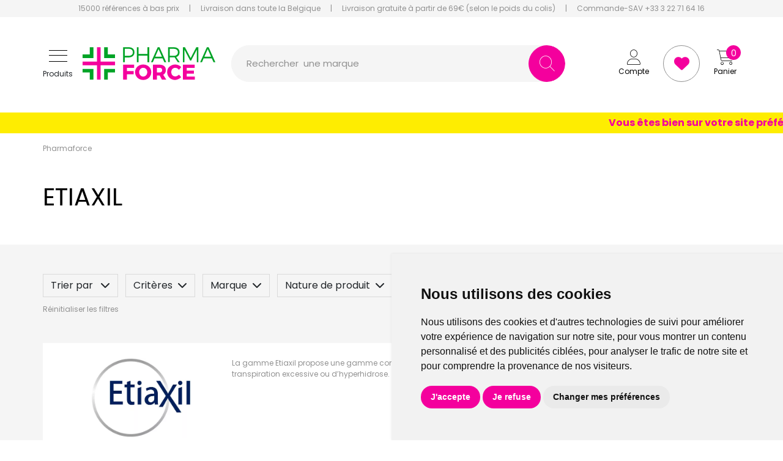

--- FILE ---
content_type: text/html; charset=UTF-8
request_url: https://www.pharmacie-pharmaforce.be/rubrique/etiaxil
body_size: 13790
content:
<!DOCTYPE html> <html lang="fr" class="no-js no-touchevents"> <head> <meta charset="utf-8"> <title>Etiaxil propose une gamme complète de détranspirants, conçus pour traiter la transpiration excessive</title>    <link rel="dns-prefetch" href="https://cdn.apotekisto.com"> <meta name="description" content="La&#x20;gamme&#x20;Etiaxil&#x20;propose&#x20;une&#x20;gamme&#x20;compl&#xE8;te&#x20;de&#x20;d&#xE9;transpirants,&#x20;sp&#xE9;cialement&#x20;con&#xE7;us&#x20;pour&#x20;traiter&#x20;les&#x20;probl&#xE8;mes&#x20;de&#x20;transpiration&#x20;excessive&#x20;ou&#x20;d&#x2019;hyperhidrose."> <meta property="fb&#x3A;app_id" content="325809121620759"> <meta property="og&#x3A;url" content="https&#x3A;&#x2F;&#x2F;www.pharmacie-pharmaforce.be&#x2F;rubrique&#x2F;etiaxil"> <meta property="og&#x3A;title" content="Etiaxil&#x20;propose&#x20;une&#x20;gamme&#x20;compl&#xE8;te&#x20;de&#x20;d&#xE9;transpirants,&#x20;con&#xE7;us&#x20;pour&#x20;traiter&#x20;la&#x20;transpiration&#x20;excessive"> <meta property="og&#x3A;description" content="La&#x20;gamme&#x20;Etiaxil&#x20;propose&#x20;une&#x20;gamme&#x20;compl&#xE8;te&#x20;de&#x20;d&#xE9;transpirants,&#x20;sp&#xE9;cialement&#x20;con&#xE7;us&#x20;pour&#x20;traiter&#x20;les&#x20;probl&#xE8;mes&#x20;de&#x20;transpiration&#x20;excessive&#x20;ou&#x20;d&#x2019;hyperhidrose."> <meta property="og&#x3A;site_name" content="pharmacie-pharmaforce.be"> <meta property="og&#x3A;locale" content="fr_FR"> <meta name="twitter&#x3A;card" content="summary"> <meta name="twitter&#x3A;title" content="Etiaxil&#x20;propose&#x20;une&#x20;gamme&#x20;compl&#xE8;te&#x20;de&#x20;d&#xE9;transpirants,&#x20;con&#xE7;us&#x20;pour&#x20;traiter&#x20;la&#x20;transpiration&#x20;excessive"> <meta name="twitter&#x3A;description" content="La&#x20;gamme&#x20;Etiaxil&#x20;propose&#x20;une&#x20;gamme&#x20;compl&#xE8;te&#x20;de&#x20;d&#xE9;transpirants,&#x20;sp&#xE9;cialement&#x20;con&#xE7;us&#x20;pour&#x20;traiter&#x20;les&#x20;probl&#xE8;mes&#x20;de&#x20;transpiration&#x20;excessive&#x20;ou&#x20;d&#x2019;hyperhidrose."> <meta name="viewport" content="width&#x3D;device-width,&#x20;initial-scale&#x3D;1,&#x20;maximum-scale&#x3D;1"> <meta name="format-detection" content="telephone&#x3D;no"> <meta name="theme-color" content="&#x23;f5f5f5"> <meta name="msapplication-config" content="&#x2F;browserconfig.xml">    <meta name="robots" content="index, follow, all"> <link rel="apple-touch-icon-precomposed" sizes="144x144" href="/assets/pf3/ico/apple-touch-icon-144x144-precomposed.png"> <link rel="apple-touch-icon-precomposed" sizes="114x114" href="/assets/pf3/ico/apple-touch-icon-114x144-precomposed.png"> <link rel="apple-touch-icon-precomposed" sizes="72x72" href="/assets/pf3/ico/apple-touch-icon-72x72-precomposed.png"> <link rel="apple-touch-icon-precomposed" href="/assets/pf3/ico/apple-touch-icon-114x114-precomposed.png"> <link rel="shortcut icon" href="/assets/pf3/ico/favicon.png"> <link rel="search" type="application/opensearchdescription+xml" title="Mes recherches" href="/opensearch.xml"> <link rel="canonical" href="https://www.pharmacie-pharmaforce.be/rubrique/etiaxil">    <link rel="alternate" href="https://www.pharmaforce.fr" hreflang="x-default"><link rel="alternate" href="https://www.pharmaforce.fr" hreflang="fr-fr"><link rel="alternate" href="https://www.pharmacie-pharmaforce.be" hreflang="fr-be"> <link href="&#x2F;&#x2F;cdn.apotekisto.com&#x2F;ajax&#x2F;libs&#x2F;twitter-bootstrap&#x2F;5.3.6&#x2F;css&#x2F;bootstrap.min.css" media="screen,print" rel="stylesheet" type="text&#x2F;css"> <link href="&#x2F;assets&#x2F;pf3&#x2F;css&#x2F;catalog.min.css&#x3F;v&#x3D;3.18" media="screen" rel="stylesheet" type="text&#x2F;css"> <link href="&#x2F;assets&#x2F;pf3&#x2F;css&#x2F;style.min.css&#x3F;v&#x3D;3.18" media="screen,print" rel="stylesheet" type="text&#x2F;css"> <script id="gtm-cookie-consent" data-cc-name="Pharmaforce">window.dataLayer=window.dataLayer||[];function gtag(){dataLayer.push(arguments);}gtag('consent','default',{'ad_storage':'denied','ad_user_data':'denied','ad_personalization':'denied','analytics_storage':'denied','wait_for_update':500});</script><script>(function(w,d,s,l,i){w[l]=w[l]||[];w[l].push({'gtm.start':new Date().getTime(),event:'gtm.js'});var f=d.getElementsByTagName(s)[0],j=d.createElement(s),dl=l!='dataLayer'?'&l='+l:'';j.async=true;j.src='https://www.googletagmanager.com/gtm.js?id='+i+dl;f.parentNode.insertBefore(j,f);})(window,document,'script','dataLayer','GTM-NDVHGC46');</script><script src="https://cdn.apotekisto.com/ajax/libs/161-cookie-consent/4.1.0/cookie-consent2.min.js?v=1.0" async></script> </head> <body class="body-home with-marquee" id="top" data-globals="&#x7B;&quot;path&quot;&#x3A;&quot;&quot;,&quot;assets&quot;&#x3A;&quot;&#x5C;&#x2F;assets&#x5C;&#x2F;pf3&quot;,&quot;user&quot;&#x3A;0,&quot;miniCartUrl&quot;&#x3A;&quot;&#x5C;&#x2F;cart&#x5C;&#x2F;mini&quot;,&quot;questionUrl&quot;&#x3A;&quot;&#x5C;&#x2F;question&quot;&#x7D;"> <header class="navbar-header"> <div class="bg-alt-grey-light d-none d-md-block"> <div class="container-lg text-center pre-header"> <a href="/promotions"> <span class="d-none d-xl-inline">15000 r&eacute;f&eacute;rences &agrave; bas prix</span> <span class="d-xl-none">15000 r&eacute;f&eacute;rences</span> </a> <div class="mx-2 mx-lg-3 d-inline-block">|</div> <a href="/retrait-livraison"> Livraison dans toute la Belgique            </a> <div class="mx-2 mx-lg-3 d-inline-block">|</div> <a href="/retrait-livraison"> <span class="d-none d-lg-inline">Livraison gratuite &agrave; partir de 69&euro; (selon le poids du colis)</span> <span class="d-lg-none">Livraison gratuite d&egrave;s 69&euro; (suivant le poids)</span> </a> <div class="mx-2 mx-lg-3 d-inline-block">|</div> <a href="tel:+33322716416"> <span class="d-none d-xl-inline">Commande-SAV +33 3 22 71 64 16</span> <span class="d-xl-none"><i class="fa-solid fa-phone"></i> +33 3 22 71 64 16</span> </a> </div> </div> <div class="container-lg px-md-4 px-lg-0 container-header"> <div class="py-md-4 row g-1 align-items-sm-center"> <div class="col-7 col-sm-6 mt-md-0 col-md-3 order-1 d-flex align-items-center"> <a href="#offcanvasMenu" class="navbar-alt-toggler btn btn-menu-mobile" data-bs-toggle="offcanvas" role="button" aria-controls="offcanvasMenu" aria-label="Navigation"> <div class="position-relative icon-btn"> <span class="first"></span> <span class="second"></span> <span class="third"></span> <span class="last"></span> </div> <span class="text-menu mt-1 mt-lg-2 d-none d-md-block">Produits</span> </a> <a href="/" class="ms-2 ms-md-3"> <img src="/assets/pf3/svg/logo-pharmaforce.svg" alt="Pharmaforce" class="img-fluid logo"> <em class="visually-hidden">Pharmaforce Grande Pharmacie Amiens Fachon</em> </a> </div> <div class="col-5 col-sm-6 col-md-3 col-xxl-2 mt-0 order-2 order-md-3 text-end block-col-right"> <div> <a href="/user" class="btn btn-alt-empty" data-modal-target="#ModalLogin" data-modal-url="/user/modalSignup"> <i class="fa-thin fa-user fa-r1x5"></i><br> <span class="d-none d-md-block">Compte</span> </a> <a href="/account/bookmark" class="btn btn-alt-bookmark"> <i class="fa-solid fa-heart fa-r1x5"></i> </a> <a href="/cart" class="btn btn-alt-empty btn-mini-cart"> <i class="fa-thin fa-cart-shopping fa-r1x5"></i><br> <span class="d-none d-md-block">Panier</span> <span class="nbrs"><span data-copy-dest="quantitySum">0</span></span> </a> </div> </div> <form action="/recherche" data-url="/recherche/page-99/produits" class="col-md-6 col-xxl-7 ps-md-4 order-3 order-md-2" method="get" id="form-search"> <div class="input-group input-group-lg input-group-search"> <div  id="animPlaceholder" class="animPlaceholder d-flex align-items-center">Rechercher <div class="ps-2" id="placeholderSpan">une marque<br>un conseil<br>un produit<br>une marque<br></div></div> <input id="inputSearchHeader" type="search" name="q" maxlength="100" class="form-control"  aria-label="Vous recherchez un produit" aria-describedby="btn-search-submit" autocomplete="off" required="required" accesskey="f"> <button type="submit" class="btn btn-alt-default btn-submit" id="btn-search-submit"> <i class="fa-thin fa-search"></i> <i class="fa-thin fa-spinner-third fa-spin"></i> </button> </div> </form> </div> </div> <div class="offcanvas offcanvas-start" tabindex="-1" id="offcanvasMenu"> <div class="offcanvas-header"> <div class="offcanvas-title h5 fw-bold" id="offcanvasMenuLabel">Produits</div> <button type="button" class="btn-close" data-bs-dismiss="offcanvas" aria-label="Close"></button> </div> <div class="offcanvas-body pt-0"> <div class="list-group list-group-flush"> <a href="/promotions" class="list-group-item list-groupe-promo">Toutes les promos</a> <a href="/rubrique/medicaments" class="list-group-item list-groupe-drug">M&eacute;dicaments</a> <a href="/nouveautes" class="list-group-item list-groupe-new">Nouveaut&eacute;s</a> <a href="/rubrique/visage-peaux-epiderme-hydratation-soin-maquillage-anti-age-yeux-levres" class="list-group-item"> <span>Visage</span> </a> <a href="/rubrique/corps-3" class="list-group-item"> <span>Corps</span> </a> <a href="/rubrique/minceur-complement-regime-alimentaire-affiner-corps" class="list-group-item"> <span>Minceur</span> </a> <a href="/rubrique/solaire-3" class="list-group-item"> <span>Solaire</span> </a> <a href="/rubrique/homme" class="list-group-item"> <span>Homme</span> </a> <a href="/rubrique/hygiene" class="list-group-item"> <span>Hygiène</span> </a> <a href="/rubrique/bebe-maman-et-grossesse-alimentation-hygiene-soins-peau-accouchement" class="list-group-item"> <span>Bébé</span> </a> <a href="/rubrique/bio" class="list-group-item"> <span>Bio</span> </a> <a href="/rubrique/cheveux" class="list-group-item"> <span>Cheveux</span> </a> <a href="/rubrique/voyage-cosmetiques" class="list-group-item"> <span>Voyage</span> </a> <a href="/rubrique/toute-l-homeopathie" class="list-group-item"> <span>Hom&eacute;opathie</span> </a> <a href="/rubrique/tout-pour-la-sante" class="list-group-item"> <span>Sant&eacute;</span> </a> <a href="/rubrique/tout-pour-les-animaux" class="list-group-item"> <span>Animaux</span> </a> <a href="/rubrique/orthopedie" class="list-group-item"> <span>Orthop&eacute;die</span> </a> </div> </div> </div> <div class="marquee" style="color: #f4009d; background-color: #feed01"> <span>Vous êtes bien sur votre site préféré pharmaforce.fr seul l&#039;aspect graphique a évolué - bonne visite et bonne année 2026 !</span> </div> </header> <main id="content"> <div class="container-lg px-lg-0 pt-3"> <nav class="breadcrumb-container" aria-label="breadcrumb"> <ol class="breadcrumb" id="breadcrumb-block" itemscope itemtype="http://schema.org/BreadcrumbList"> <li class="breadcrumb-item" itemprop="itemListElement" itemscope itemtype="http://schema.org/ListItem"> <a href="/" itemprop="item"><span itemprop="name">Pharmaforce</span></a> <meta itemprop="position" content="1"> </li> <li class="breadcrumb-item active" itemprop="itemListElement" itemscope itemtype="http://schema.org/ListItem"> <a href="/rubrique/etiaxil" itemprop="item"><strong class="d-none" itemprop="name">Etiaxil</strong></a> <meta itemprop="position" content="2"> </li> </ol> </nav> <div class="block-title-1 mt-3 mb-4 pb-2 my-md-5"> <h1 class="title-1 title-section mb-2 mb-md-0"> <span>Etiaxil</span><br> </h1> </div> </div> <div class="bg-alt-grey-light pt-4 pb-3 py-md-5"> <div class="container-lg px-lg-0 mb-default" id="products-reload"> <div id="dropdownCrit" class="mb-0 mb-md-5 d-flex justify-content-between align-items-start position-relative" data-url="/rubrique/etiaxil"> <div class="offcanvas-sm offcanvas-sart collapse" id="offcanvasFilter"> <div class="dropdown dropdown-alt-filter d-inline-block" data-query="fpp" data-url="/rubrique/etiaxil"> <button class="btn btn-alt-criteria d-none d-md-inline-block dropdown me-2 mb-2 dropdown-toggle" type="button" data-bs-toggle="dropdown" aria-expanded="false">Trier par <i class="ms-2 fa-solid fa-chevron-down"></i></button> <ul class="dropdown-menu dropdown-menu-alt-criteria"> <li class="dropdown-item form-check d-flex align-items-center justify-content-between mb-0 fw-bold" data-value="promo"> Promotions                        <i class="ms-3 fa-solid fa-check"></i>                    </li> <li class="dropdown-item form-check d-flex align-items-center justify-content-between mb-0" data-value="availability"> Disponibilit&eacute;                                            </li> <li class="dropdown-item form-check d-flex align-items-center justify-content-between mb-0" data-value="hotNew"> Nouveaut&eacute;s                                            </li> <li class="dropdown-item form-check d-flex align-items-center justify-content-between mb-0" data-value="title"> Nom de produit                                            </li> <li class="dropdown-item form-check d-flex align-items-center justify-content-between mb-0" data-value="priceMin"> Prix croissant                                            </li> <li class="dropdown-item form-check d-flex align-items-center justify-content-between mb-0" data-value="priceMin_desc"> Prix d&eacute;croissant                                            </li> </ul> </div> <div class="dropdown dropdown-alt-criteria d-inline-block"> <button class="btn btn-alt-criteria dropdown me-2 d-none d-md-inline-block mb-2 dropdown-toggle" type="button" data-bs-toggle="dropdown" aria-expanded="false">Crit&egrave;res<i class="ms-2 fa-solid fa-chevron-down"></i></button> <ul class="dropdown-menu dropdown-menu-alt-criteria" id="dropdownMenu1"> <li class="list-search border-bottom d-md-none"> <a class="btn-alt-close  d-inline-flex d-md-none align-items-center lh-1 mb-2 text-decoration-none small"> <i class="fa-light me-2 fa-1x5 fa-times"></i> Fermer</a> </li> <li class="dropdown-item form-check d-flex align-items-center justify-content-between mb-0"><label class="form-check-label d-inline-block pe-5" for="criteriaCheckbox1">BIO</label><input type="checkbox" class="form-check-input mt-0" id="criteriaCheckbox1" data-name="cfp" value="isBio"></li>                </ul> </div> <div class="dropdown d-inline-block dropdown-alt-criteria"> <button class="btn btn-alt-criteria me-2 mb-2 d-none d-md-inline-block dropdown dropdown-toggle" type="button" data-bs-toggle="dropdown" aria-expanded="false">Marque<i class="ms-2 fa-solid fa-chevron-down"></i></button> <ul class="dropdown-menu dropdown-menu-alt-criteria pt-0" id="dropdownMenu2"> <li class="border-bottom list-search "> <a class="btn-alt-close  d-inline-flex d-md-none align-items-center lh-1 mb-2 text-decoration-none small"> <i class="fa-light me-2 fa-1x5 fa-times"></i> Fermer</a> <span class="input-group search-dropdown"> <input type="text" class="form-control ps-4" placeholder="Rechercher"> <span class="btn btn-alt-default"><i class="fa-thin fa-magnifying-glass"></i></span> </span> </li> <li class="dropdown-item form-check d-flex align-items-center justify-content-between mb-0"><label class="form-check-label d-inline-block pe-5" for="criteriaCheckbox2">Cooper</label><input type="checkbox" class="form-check-input mt-0" id="criteriaCheckbox2" data-name="cfc" value="52"></li><li class="dropdown-item form-check d-flex align-items-center justify-content-between mb-0"><label class="form-check-label d-inline-block pe-5" for="criteriaCheckbox3">Elmex</label><input type="checkbox" class="form-check-input mt-0" id="criteriaCheckbox3" data-name="cfc" value="131"></li><li class="dropdown-item form-check d-flex align-items-center justify-content-between mb-0"><label class="form-check-label d-inline-block pe-5" for="criteriaCheckbox4">Etiaxil</label><input type="checkbox" class="form-check-input mt-0" id="criteriaCheckbox4" data-name="cfc" value="1479"></li><li class="dropdown-item form-check d-flex align-items-center justify-content-between mb-0"><label class="form-check-label d-inline-block pe-5" for="criteriaCheckbox5">Nouveautés</label><input type="checkbox" class="form-check-input mt-0" id="criteriaCheckbox5" data-name="cfc" value="2521"></li>                    </ul> </div> <div class="dropdown d-inline-block dropdown-alt-criteria"> <button class="btn btn-alt-criteria me-2 mb-2 d-none d-md-inline-block dropdown dropdown-toggle" type="button" data-bs-toggle="dropdown" aria-expanded="false">Nature de produit<i class="ms-2 fa-solid fa-chevron-down"></i></button> <ul class="dropdown-menu dropdown-menu-alt-criteria" id="dropdownMenu3"> <li class="border-bottom list-search d-md-none"> <a class="btn-alt-close  d-inline-flex d-md-none align-items-center lh-1 mb-2 text-decoration-none small"> <i class="fa-light me-2 fa-1x5 fa-times"></i> Fermer</a> </li> <li class="dropdown-item form-check d-flex align-items-center justify-content-between mb-0"><label class="form-check-label d-inline-block pe-5" for="criteriaCheckbox6">Bille</label><input type="checkbox" class="form-check-input mt-0" id="criteriaCheckbox6" data-name="cfc" value="1305"></li><li class="dropdown-item form-check d-flex align-items-center justify-content-between mb-0"><label class="form-check-label d-inline-block pe-5" for="criteriaCheckbox7">Déodorant</label><input type="checkbox" class="form-check-input mt-0" id="criteriaCheckbox7" data-name="cfc" value="858"></li><li class="dropdown-item form-check d-flex align-items-center justify-content-between mb-0"><label class="form-check-label d-inline-block pe-5" for="criteriaCheckbox8">Gel douche</label><input type="checkbox" class="form-check-input mt-0" id="criteriaCheckbox8" data-name="cfc" value="1230"></li><li class="dropdown-item form-check d-flex align-items-center justify-content-between mb-0"><label class="form-check-label d-inline-block pe-5" for="criteriaCheckbox9">Lotion</label><input type="checkbox" class="form-check-input mt-0" id="criteriaCheckbox9" data-name="cfc" value="922"></li><li class="dropdown-item form-check d-flex align-items-center justify-content-between mb-0"><label class="form-check-label d-inline-block pe-5" for="criteriaCheckbox10">Pâte dentifrice</label><input type="checkbox" class="form-check-input mt-0" id="criteriaCheckbox10" data-name="cfc" value="1206"></li>                    </ul> </div> <div class="dropdown d-inline-block dropdown-alt-criteria"> <button class="btn btn-alt-criteria me-2 mb-2 d-none d-md-inline-block dropdown dropdown-toggle" type="button" data-bs-toggle="dropdown" aria-expanded="false">Conditionnement<i class="ms-2 fa-solid fa-chevron-down"></i></button> <ul class="dropdown-menu dropdown-menu-alt-criteria" id="dropdownMenu4"> <li class="border-bottom list-search d-md-none"> <a class="btn-alt-close  d-inline-flex d-md-none align-items-center lh-1 mb-2 text-decoration-none small"> <i class="fa-light me-2 fa-1x5 fa-times"></i> Fermer</a> </li> <li class="dropdown-item form-check d-flex align-items-center justify-content-between mb-0"><label class="form-check-label d-inline-block pe-5" for="criteriaCheckbox11">Aérosol</label><input type="checkbox" class="form-check-input mt-0" id="criteriaCheckbox11" data-name="cfc" value="784"></li><li class="dropdown-item form-check d-flex align-items-center justify-content-between mb-0"><label class="form-check-label d-inline-block pe-5" for="criteriaCheckbox12">Boite carton</label><input type="checkbox" class="form-check-input mt-0" id="criteriaCheckbox12" data-name="cfc" value="892"></li><li class="dropdown-item form-check d-flex align-items-center justify-content-between mb-0"><label class="form-check-label d-inline-block pe-5" for="criteriaCheckbox13">Flacon</label><input type="checkbox" class="form-check-input mt-0" id="criteriaCheckbox13" data-name="cfc" value="773"></li><li class="dropdown-item form-check d-flex align-items-center justify-content-between mb-0"><label class="form-check-label d-inline-block pe-5" for="criteriaCheckbox14">Roller bille</label><input type="checkbox" class="form-check-input mt-0" id="criteriaCheckbox14" data-name="cfc" value="821"></li><li class="dropdown-item form-check d-flex align-items-center justify-content-between mb-0"><label class="form-check-label d-inline-block pe-5" for="criteriaCheckbox15">Stick</label><input type="checkbox" class="form-check-input mt-0" id="criteriaCheckbox15" data-name="cfc" value="810"></li><li class="dropdown-item form-check d-flex align-items-center justify-content-between mb-0"><label class="form-check-label d-inline-block pe-5" for="criteriaCheckbox16">Tube souple</label><input type="checkbox" class="form-check-input mt-0" id="criteriaCheckbox16" data-name="cfc" value="776"></li><li class="dropdown-item form-check d-flex align-items-center justify-content-between mb-0"><label class="form-check-label d-inline-block pe-5" for="criteriaCheckbox17">Vaporisateur</label><input type="checkbox" class="form-check-input mt-0" id="criteriaCheckbox17" data-name="cfc" value="767"></li>                    </ul> </div> <div class="dropdown d-inline-block dropdown-alt-criteria"> <button class="btn btn-alt-criteria me-2 mb-2 d-none d-md-inline-block dropdown dropdown-toggle" type="button" data-bs-toggle="dropdown" aria-expanded="false">Spécificité<i class="ms-2 fa-solid fa-chevron-down"></i></button> <ul class="dropdown-menu dropdown-menu-alt-criteria" id="dropdownMenu5"> <li class="border-bottom list-search d-md-none"> <a class="btn-alt-close  d-inline-flex d-md-none align-items-center lh-1 mb-2 text-decoration-none small"> <i class="fa-light me-2 fa-1x5 fa-times"></i> Fermer</a> </li> <li class="dropdown-item form-check d-flex align-items-center justify-content-between mb-0"><label class="form-check-label d-inline-block pe-5" for="criteriaCheckbox18">Anti-traces</label><input type="checkbox" class="form-check-input mt-0" id="criteriaCheckbox18" data-name="cfc" value="829"></li><li class="dropdown-item form-check d-flex align-items-center justify-content-between mb-0"><label class="form-check-label d-inline-block pe-5" for="criteriaCheckbox19">Hypoallergenique</label><input type="checkbox" class="form-check-input mt-0" id="criteriaCheckbox19" data-name="cfc" value="691"></li><li class="dropdown-item form-check d-flex align-items-center justify-content-between mb-0"><label class="form-check-label d-inline-block pe-5" for="criteriaCheckbox20">Ingrédients d&#039;origine naturelle</label><input type="checkbox" class="form-check-input mt-0" id="criteriaCheckbox20" data-name="cfc" value="800"></li><li class="dropdown-item form-check d-flex align-items-center justify-content-between mb-0"><label class="form-check-label d-inline-block pe-5" for="criteriaCheckbox21">PH physiologique</label><input type="checkbox" class="form-check-input mt-0" id="criteriaCheckbox21" data-name="cfc" value="697"></li><li class="dropdown-item form-check d-flex align-items-center justify-content-between mb-0"><label class="form-check-label d-inline-block pe-5" for="criteriaCheckbox22">Sans alcool</label><input type="checkbox" class="form-check-input mt-0" id="criteriaCheckbox22" data-name="cfc" value="690"></li><li class="dropdown-item form-check d-flex align-items-center justify-content-between mb-0"><label class="form-check-label d-inline-block pe-5" for="criteriaCheckbox23">Sans aluminium</label><input type="checkbox" class="form-check-input mt-0" id="criteriaCheckbox23" data-name="cfc" value="2767"></li><li class="dropdown-item form-check d-flex align-items-center justify-content-between mb-0"><label class="form-check-label d-inline-block pe-5" for="criteriaCheckbox24">Sans paraben</label><input type="checkbox" class="form-check-input mt-0" id="criteriaCheckbox24" data-name="cfc" value="687"></li><li class="dropdown-item form-check d-flex align-items-center justify-content-between mb-0"><label class="form-check-label d-inline-block pe-5" for="criteriaCheckbox25">Sans parfum</label><input type="checkbox" class="form-check-input mt-0" id="criteriaCheckbox25" data-name="cfc" value="689"></li><li class="dropdown-item form-check d-flex align-items-center justify-content-between mb-0"><label class="form-check-label d-inline-block pe-5" for="criteriaCheckbox26">Sans sels d&#039;aluminium</label><input type="checkbox" class="form-check-input mt-0" id="criteriaCheckbox26" data-name="cfc" value="700"></li>                    </ul> </div> <div class="dropdown d-inline-block dropdown-alt-criteria"> <button class="btn btn-alt-criteria me-2 mb-2 d-none d-md-inline-block dropdown dropdown-toggle" type="button" data-bs-toggle="dropdown" aria-expanded="false">Label<i class="ms-2 fa-solid fa-chevron-down"></i></button> <ul class="dropdown-menu dropdown-menu-alt-criteria" id="dropdownMenu6"> <li class="border-bottom list-search d-md-none"> <a class="btn-alt-close  d-inline-flex d-md-none align-items-center lh-1 mb-2 text-decoration-none small"> <i class="fa-light me-2 fa-1x5 fa-times"></i> Fermer</a> </li> <li class="dropdown-item form-check d-flex align-items-center justify-content-between mb-0"><label class="form-check-label d-inline-block pe-5" for="criteriaCheckbox27">Agriculture Biologique</label><input type="checkbox" class="form-check-input mt-0" id="criteriaCheckbox27" data-name="cfc" value="847"></li><li class="dropdown-item form-check d-flex align-items-center justify-content-between mb-0"><label class="form-check-label d-inline-block pe-5" for="criteriaCheckbox28">Cosmebio</label><input type="checkbox" class="form-check-input mt-0" id="criteriaCheckbox28" data-name="cfc" value="848"></li><li class="dropdown-item form-check d-flex align-items-center justify-content-between mb-0"><label class="form-check-label d-inline-block pe-5" for="criteriaCheckbox29">Cosmos Organic</label><input type="checkbox" class="form-check-input mt-0" id="criteriaCheckbox29" data-name="cfc" value="2576"></li><li class="dropdown-item form-check d-flex align-items-center justify-content-between mb-0"><label class="form-check-label d-inline-block pe-5" for="criteriaCheckbox30">Ecocert</label><input type="checkbox" class="form-check-input mt-0" id="criteriaCheckbox30" data-name="cfc" value="849"></li>                    </ul> </div> <div class="dropdown d-inline-block dropdown-alt-criteria"> <button class="btn btn-alt-criteria me-2 mb-2 d-none d-md-inline-block dropdown dropdown-toggle" type="button" data-bs-toggle="dropdown" aria-expanded="false">Indication / Contre-indication<i class="ms-2 fa-solid fa-chevron-down"></i></button> <ul class="dropdown-menu dropdown-menu-alt-criteria" id="dropdownMenu7"> <li class="border-bottom list-search d-md-none"> <a class="btn-alt-close  d-inline-flex d-md-none align-items-center lh-1 mb-2 text-decoration-none small"> <i class="fa-light me-2 fa-1x5 fa-times"></i> Fermer</a> </li> <li class="dropdown-item form-check d-flex align-items-center justify-content-between mb-0"><label class="form-check-label d-inline-block pe-5" for="criteriaCheckbox31">Testé sous contrôle dermatologique</label><input type="checkbox" class="form-check-input mt-0" id="criteriaCheckbox31" data-name="cfc" value="1598"></li><li class="dropdown-item form-check d-flex align-items-center justify-content-between mb-0"><label class="form-check-label d-inline-block pe-5" for="criteriaCheckbox32">Testé sous contrôle gynécologique</label><input type="checkbox" class="form-check-input mt-0" id="criteriaCheckbox32" data-name="cfc" value="2461"></li>                    </ul> </div> <button class="btn btn-alt-criteria d-none d-md-inline-block  me-2 mb-2" type="button" data-modal-target="#ModalQuestion"> <i class="fa-solid fa-circle-question"></i> Posez une question        </button> </div> <a class="btn btn-alt-criteria btn-alt-all mb-2 text-nowrap d-none d-md-inline-block fw-bold" data-bs-toggle="collapse" href="#offcanvasFilter" role="button" aria-expanded="false" aria-controls="offcanvasFilter"> <i class="fa-solid fa-bars-filter"></i> <span class="all-filters">Plus de filtres</span><span class="hide-filters d-none">Moins de filtres</span> </a> <div class="block-cache"></div> </div> <div class="mb-4 mb-md-5 d-flex flex-row flex-nowrap d-md-none btn-group-mobile" data-url="/rubrique/etiaxil"> <button class="btn btn-alt-criteria text-nowrap me-2 mb-2" type="button" data-dropdown-id="dropdownMenu1">Crit&egrave;res<i class="ms-2 fa-solid fa-chevron-down"></i></button><button class="btn btn-alt-criteria text-nowrap me-2 mb-2 " type="button" data-dropdown-id="dropdownMenu2">Marque<i class="ms-2 fa-solid fa-chevron-down"></i></button><button class="btn btn-alt-criteria text-nowrap me-2 mb-2 " type="button" data-dropdown-id="dropdownMenu3">Nature de produit<i class="ms-2 fa-solid fa-chevron-down"></i></button><button class="btn btn-alt-criteria text-nowrap me-2 mb-2 " type="button" data-dropdown-id="dropdownMenu4">Conditionnement<i class="ms-2 fa-solid fa-chevron-down"></i></button><button class="btn btn-alt-criteria text-nowrap me-2 mb-2 " type="button" data-dropdown-id="dropdownMenu5">Spécificité<i class="ms-2 fa-solid fa-chevron-down"></i></button><button class="btn btn-alt-criteria text-nowrap me-2 mb-2 " type="button" data-dropdown-id="dropdownMenu6">Label<i class="ms-2 fa-solid fa-chevron-down"></i></button><button class="btn btn-alt-criteria text-nowrap me-2 mb-2 " type="button" data-dropdown-id="dropdownMenu7">Indication / Contre-indication<i class="ms-2 fa-solid fa-chevron-down"></i></button></div> <div class="block-reset"> <button class="btn" id="btn-reset-criteria" type="button" >R&eacute;initialiser les filtres</button> </div> <div class="px-alt-12"> <div class="row p-4 block-brand-list mb-5 bg-alt-white-color"> <div class="col-sm-4 col-md-3 mb-3 mb-sm-0"> <img alt="Etiaxil" class="img-fluid mx-auto" loading="lazy" src="/resize/600x315/media/category/img/zoom/etiaxil.jpg" width="600" height="315">                </div> <div class="col-sm-8 col-md-9  col-description"> <p>La gamme Etiaxil propose une gamme compl&egrave;te de d&eacute;transpirants, sp&eacute;cialement con&ccedil;us pour traiter les probl&egrave;mes de transpiration excessive ou d&rsquo;hyperhidrose.</p>                </div> </div> </div> <div class="d-none"> <div class="float-end fz-14 d-none d-xl-block pt-5 text-alt-grey">Affichage 1-23 des 23 articles</div> <nav class="pt-4 mt-1" aria-label="Navigation par page"> <ul class="pagination pagination-alt-sm mb-default"> <li class="page-item disabled"><a class="page-link" href="#"><i class="fa-thin fa-chevron-double-left"></i></a></li> <li class="page-item disabled d-none d-lg-block"><a class="page-link" href="#"><i class="fa-thin fa-chevron-left"></i></a></li> <li class="page-item active"> <a class="page-link" href="/rubrique/etiaxil">1</a> </li> <li class="page-item disabled d-none d-lg-block"><a class="page-link" href="#"><i class="fa-thin fa-chevron-right"></i></a></li> <li class="page-item disabled"><a class="page-link" href="#"><i class="fa-thin fa-chevron-double-right"></i></a></li> </ul> </nav> </div> <div class="row row-alt-products gx-0 g-md-3"> <div class="px-1 py-0 col-prod-thumbnail col-6 col-md-4 col-xxl-3 px-md-3 mb-md-3 mb-2" data-product="17060"> <div class="prod-thumbnail"> <a href="/produit/deodorant-anti-transpirant-2x50ml" class="prod-thbl-img"><div class="prod-icons-img h-100 w-100"></div>                        <div class="badge-sale-number"> <i class="fa-solid fa-fire"></i> 5 vendus récemment !                        </div> <div class="eye text-center"><i class="fa-solid fa-eye"></i></div><img alt="D&#xE9;odorant&#x20;anti-transpirant&#x20;2x50ml" class="img-thumbnail img-fluid img-anim d-block" loading="lazy" src="/resize/400x400/media/finish/img/normal/56/3401525912583-deodorant-anti-transpirant-2x50ml.jpg" srcset="/resize/400x400/media/finish/img/normal/56/3401525912583-deodorant-anti-transpirant-2x50ml-2x.jpg 2x" width="400" height="400"></a> <form action="/cart/add" method="post" data-medic="" data-consent="" class="form-cart"> <div class="prod-item-action-bookmark d-block w-100"> <button type="button" class="btn text-alt-default bookmark-alt float-end" data-catalog-bookmark="login"> <span class="area-bkm-off"><i class="fa-solid fa-heart"></i></span> </button> </div> <a href="/produit/deodorant-anti-transpirant-2x50ml" class="block-text-thumbnail"> <div class="text-truncate text-uppercase mb-1 lh-1">Etiaxil</div> <div class="d-clamp-2"><div class="text-clamp-2 text-alt-product-title lh-sm">Déodorant anti-transpirant 2x50ml</div></div> </a> <div class="adio-toggle-tumbnail"> </div> <input type="hidden" name="productId" value="17060"> <input type="hidden" name="finishId" value="19873"> <input type="hidden" name="uri" value="https://www.pharmacie-pharmaforce.be/rubrique/etiaxil"> <div class="position-relative"> <div class="product-area-price"> <div class="price-group" data-finish="19873">            <strong class="price-product lh-1 d-block"><span class="block-price d-inline-flex"><span class="p-int">11</span><span class="p-sup"><span class="p-cur">€</span><span class="p-frac">95</span></span></span></strong> <span class="d-block text-alt-grey-dark price-per-volume lh-1"><span class="block-price d-inline-flex"><span class="p-int">119</span><span class="p-sup"><span class="p-cur">€</span><span class="p-frac">50</span></span></span>/<span class="d-none d-sm-inline">litre </span><span class="d-sm-none">l.</span></span> <span class="clearfix"></span> </div> </div> <div class="form-input-quantity dropup form-alt-input-quantity block-action text-center"> <button type="submit" class="btn btn-alt-default btn-alt-round area-iq-empty btn-iq-first"><i class="fa-thin fa-shopping-cart"></i></button> <div class="area-iq-not-empty input-group d-inline-flex align-items-center w-auto d-none text-center"> <button type="button" class="btn-iq-minus btn btn-alt-round btn-alt-default-light"><i class="fa-thin fa-minus"></i></button> <input type="hidden" class="input-iq-value" name="quantity" value="0"><span class="view-iq-value form-control"></span> <button type="button" class="btn-iq-plus btn btn-alt-round btn-alt-default"><i class="fa-thin fa-plus"></i></button> </div> </div> </div> </form> </div> </div> <div class="px-1 py-0 col-prod-thumbnail col-6 col-md-4 col-xxl-3 px-md-3 mb-md-3 mb-2" data-product="1808"> <div class="prod-thumbnail"> <a href="/produit/etiaxil-detranspirant-traitement-bille-peaux-normales-transpiration" class="prod-thbl-img"><div class="prod-icons-img h-100 w-100"></div><div class="eye text-center"><i class="fa-solid fa-eye"></i></div><img alt="D&#xE9;transpirant&#x20;bille&#xA0;peau&#x20;normale&#x20;15ml" class="img-thumbnail img-fluid img-anim d-block" loading="lazy" src="/resize/400x400/media/finish/img/normal/57/3401362744835-detranspirant-bille-aisselles-peau-normale-15ml.jpg" srcset="/resize/400x400/media/finish/img/normal/57/3401362744835-detranspirant-bille-aisselles-peau-normale-15ml-2x.jpg 2x" width="400" height="400"></a> <form action="/cart/add" method="post" data-medic="" data-consent="" class="form-cart"> <div class="prod-item-action-bookmark d-block w-100"> <button type="button" class="btn text-alt-default bookmark-alt float-end" data-catalog-bookmark="login"> <span class="area-bkm-off"><i class="fa-solid fa-heart"></i></span> </button> </div> <a href="/produit/etiaxil-detranspirant-traitement-bille-peaux-normales-transpiration" class="block-text-thumbnail"> <div class="text-truncate text-uppercase mb-1 lh-1">Etiaxil</div> <div class="d-clamp-2"><div class="text-clamp-2 text-alt-product-title lh-sm">Détranspirant bille peau normale 15ml</div></div> </a> <div class="adio-toggle-tumbnail"> </div> <input type="hidden" name="productId" value="1808"> <input type="hidden" name="finishId" value="1808"> <input type="hidden" name="uri" value="https://www.pharmacie-pharmaforce.be/rubrique/etiaxil"> <div class="position-relative"> <div class="product-area-price"> <div class="price-group" data-finish="1808">            <strong class="price-product lh-1 d-block"><span class="block-price d-inline-flex"><span class="p-int">7</span><span class="p-sup"><span class="p-cur">€</span><span class="p-frac">95</span></span></span></strong> <span class="d-block text-alt-grey-dark price-per-volume lh-1"><span class="block-price d-inline-flex"><span class="p-int">530</span><span class="p-sup"><span class="p-cur">€</span><span class="p-frac">00</span></span></span>/<span class="d-none d-sm-inline">litre </span><span class="d-sm-none">l.</span></span> <span class="clearfix"></span> </div> </div> <div class="form-input-quantity dropup form-alt-input-quantity block-action text-center"> <button type="submit" class="btn btn-alt-default btn-alt-round area-iq-empty btn-iq-first"><i class="fa-thin fa-shopping-cart"></i></button> <div class="area-iq-not-empty input-group d-inline-flex align-items-center w-auto d-none text-center"> <button type="button" class="btn-iq-minus btn btn-alt-round btn-alt-default-light"><i class="fa-thin fa-minus"></i></button> <input type="hidden" class="input-iq-value" name="quantity" value="0"><span class="view-iq-value form-control"></span> <button type="button" class="btn-iq-plus btn btn-alt-round btn-alt-default"><i class="fa-thin fa-plus"></i></button> </div> </div> </div> </form> </div> </div> <div class="px-1 py-0 col-prod-thumbnail col-6 col-md-4 col-xxl-3 px-md-3 mb-md-3 mb-2" data-product="1813"> <div class="prod-thumbnail"> <a href="/produit/etiaxil-detranspirant-sudo-regulateur-lotion-peaux-normales-pieds" class="prod-thbl-img"><div class="prod-icons-img h-100 w-100"></div><div class="eye text-center"><i class="fa-solid fa-eye"></i></div><img alt="Lotion&#x20;pieds&#x20;peau&#x20;normale&#x20;100ml" class="img-thumbnail img-fluid img-anim d-block" loading="lazy" src="/resize/400x400/media/finish/img/normal/45/3401363896199-lotion-pieds-peau-normale-100ml.jpg" srcset="/resize/400x400/media/finish/img/normal/45/3401363896199-lotion-pieds-peau-normale-100ml-2x.jpg 2x" width="400" height="400"></a> <form action="/cart/add" method="post" data-medic="" data-consent="" class="form-cart"> <div class="prod-item-action-bookmark d-block w-100"> <button type="button" class="btn text-alt-default bookmark-alt float-end" data-catalog-bookmark="login"> <span class="area-bkm-off"><i class="fa-solid fa-heart"></i></span> </button> </div> <a href="/produit/etiaxil-detranspirant-sudo-regulateur-lotion-peaux-normales-pieds" class="block-text-thumbnail"> <div class="text-truncate text-uppercase mb-1 lh-1">Etiaxil</div> <div class="d-clamp-2"><div class="text-clamp-2 text-alt-product-title lh-sm">Lotion pieds peau normale 100ml</div></div> </a> <div class="adio-toggle-tumbnail"> </div> <input type="hidden" name="productId" value="1813"> <input type="hidden" name="finishId" value="1813"> <input type="hidden" name="uri" value="https://www.pharmacie-pharmaforce.be/rubrique/etiaxil"> <div class="position-relative"> <div class="product-area-price"> <div class="price-group" data-finish="1813">            <strong class="price-product lh-1 d-block"><span class="block-price d-inline-flex"><span class="p-int">10</span><span class="p-sup"><span class="p-cur">€</span><span class="p-frac">95</span></span></span></strong> <span class="d-block text-alt-grey-dark price-per-volume lh-1"><span class="block-price d-inline-flex"><span class="p-int">109</span><span class="p-sup"><span class="p-cur">€</span><span class="p-frac">50</span></span></span>/<span class="d-none d-sm-inline">litre </span><span class="d-sm-none">l.</span></span> <span class="clearfix"></span> </div> </div> <div class="form-input-quantity dropup form-alt-input-quantity block-action text-center"> <button type="submit" class="btn btn-alt-default btn-alt-round area-iq-empty btn-iq-first"><i class="fa-thin fa-shopping-cart"></i></button> <div class="area-iq-not-empty input-group d-inline-flex align-items-center w-auto d-none text-center"> <button type="button" class="btn-iq-minus btn btn-alt-round btn-alt-default-light"><i class="fa-thin fa-minus"></i></button> <input type="hidden" class="input-iq-value" name="quantity" value="0"><span class="view-iq-value form-control"></span> <button type="button" class="btn-iq-plus btn btn-alt-round btn-alt-default"><i class="fa-thin fa-plus"></i></button> </div> </div> </div> </form> </div> </div> <div class="px-1 py-0 col-prod-thumbnail col-6 col-md-4 col-xxl-3 px-md-3 mb-md-3 mb-2" data-product="17408"> <div class="prod-thumbnail"> <a href="/produit/deodorant-anti-transpirant-pieds-100ml" class="prod-thbl-img"><div class="prod-icons-img h-100 w-100"></div><div class="eye text-center"><i class="fa-solid fa-eye"></i></div><img alt="D&#xE9;odorant&#x20;anti-transpirant&#x20;pieds&#x20;100ml" class="img-thumbnail img-fluid img-anim d-block" loading="lazy" src="/resize/400x400/media/finish/img/normal/10/3401360114715-deodorant-anti-transpirant-pieds-100ml.jpg" srcset="/resize/400x400/media/finish/img/normal/10/3401360114715-deodorant-anti-transpirant-pieds-100ml-2x.jpg 2x" width="400" height="400"></a> <form action="/cart/add" method="post" data-medic="" data-consent="" class="form-cart"> <div class="prod-item-action-bookmark d-block w-100"> <button type="button" class="btn text-alt-default bookmark-alt float-end" data-catalog-bookmark="login"> <span class="area-bkm-off"><i class="fa-solid fa-heart"></i></span> </button> </div> <a href="/produit/deodorant-anti-transpirant-pieds-100ml" class="block-text-thumbnail"> <div class="text-truncate text-uppercase mb-1 lh-1">Etiaxil</div> <div class="d-clamp-2"><div class="text-clamp-2 text-alt-product-title lh-sm">Déodorant anti-transpirant pieds 100ml</div></div> </a> <div class="adio-toggle-tumbnail"> </div> <input type="hidden" name="productId" value="17408"> <input type="hidden" name="finishId" value="20373"> <input type="hidden" name="uri" value="https://www.pharmacie-pharmaforce.be/rubrique/etiaxil"> <div class="position-relative"> <div class="product-area-price"> <div class="price-group" data-finish="20373">            <strong class="price-product lh-1 d-block"><span class="block-price d-inline-flex"><span class="p-int">6</span><span class="p-sup"><span class="p-cur">€</span><span class="p-frac">95</span></span></span></strong> <span class="d-block text-alt-grey-dark price-per-volume lh-1"><span class="block-price d-inline-flex"><span class="p-int">69</span><span class="p-sup"><span class="p-cur">€</span><span class="p-frac">50</span></span></span>/<span class="d-none d-sm-inline">litre </span><span class="d-sm-none">l.</span></span> <span class="clearfix"></span> </div> </div> <div class="form-input-quantity dropup form-alt-input-quantity block-action text-center"> <button type="submit" class="btn btn-alt-default btn-alt-round area-iq-empty btn-iq-first"><i class="fa-thin fa-shopping-cart"></i></button> <div class="area-iq-not-empty input-group d-inline-flex align-items-center w-auto d-none text-center"> <button type="button" class="btn-iq-minus btn btn-alt-round btn-alt-default-light"><i class="fa-thin fa-minus"></i></button> <input type="hidden" class="input-iq-value" name="quantity" value="0"><span class="view-iq-value form-control"></span> <button type="button" class="btn-iq-plus btn btn-alt-round btn-alt-default"><i class="fa-thin fa-plus"></i></button> </div> </div> </div> </form> </div> </div> <div class="px-1 py-0 col-prod-thumbnail col-6 col-md-4 col-xxl-3 px-md-3 mb-md-3 mb-2" data-product="17559"> <div class="prod-thumbnail"> <a href="/produit/deodorant-anti-transpirant-48h" class="prod-thbl-img"><div class="prod-icons-img h-100 w-100"></div><div class="eye text-center"><i class="fa-solid fa-eye"></i></div><img alt="D&#xE9;odorant&#x20;anti-transpirant&#x20;48h&#x20;2x150ml" class="img-thumbnail img-fluid img-anim d-block" loading="lazy" src="/resize/400x400/media/finish/img/normal/82/3401360201507-deodorant-anti-transpirant-48h-2x150ml-2x150-ml.jpg" srcset="/resize/400x400/media/finish/img/normal/82/3401360201507-deodorant-anti-transpirant-48h-2x150ml-2x150-ml-2x.jpg 2x" width="400" height="400"></a> <form action="/cart/add" method="post" data-medic="" data-consent="" class="form-cart"> <div class="prod-item-action-bookmark d-block w-100"> <button type="button" class="btn text-alt-default bookmark-alt float-end" data-catalog-bookmark="login"> <span class="area-bkm-off"><i class="fa-solid fa-heart"></i></span> </button> </div> <a href="/produit/deodorant-anti-transpirant-48h" class="block-text-thumbnail"> <div class="text-truncate text-uppercase mb-1 lh-1">Etiaxil</div> <div class="d-clamp-2"><div class="text-clamp-2 text-alt-product-title lh-sm">Déodorant anti-transpirant 48h 2x150ml</div></div> </a> <div class="adio-toggle-tumbnail"> </div> <input type="hidden" name="productId" value="17559"> <input type="hidden" name="finishId" value="20611"> <input type="hidden" name="uri" value="https://www.pharmacie-pharmaforce.be/rubrique/etiaxil"> <div class="position-relative"> <div class="product-area-price"> <div class="price-group" data-finish="20611">            <strong class="price-product lh-1 d-block"><span class="block-price d-inline-flex"><span class="p-int">12</span><span class="p-sup"><span class="p-cur">€</span><span class="p-frac">95</span></span></span></strong> <span class="d-block text-alt-grey-dark price-per-volume lh-1"><span class="block-price d-inline-flex"><span class="p-int">43</span><span class="p-sup"><span class="p-cur">€</span><span class="p-frac">17</span></span></span>/<span class="d-none d-sm-inline">litre </span><span class="d-sm-none">l.</span></span> <span class="clearfix"></span> </div> </div> <div class="form-input-quantity dropup form-alt-input-quantity block-action text-center"> <button type="submit" class="btn btn-alt-default btn-alt-round area-iq-empty btn-iq-first"><i class="fa-thin fa-shopping-cart"></i></button> <div class="area-iq-not-empty input-group d-inline-flex align-items-center w-auto d-none text-center"> <button type="button" class="btn-iq-minus btn btn-alt-round btn-alt-default-light"><i class="fa-thin fa-minus"></i></button> <input type="hidden" class="input-iq-value" name="quantity" value="0"><span class="view-iq-value form-control"></span> <button type="button" class="btn-iq-plus btn btn-alt-round btn-alt-default"><i class="fa-thin fa-plus"></i></button> </div> </div> </div> </form> </div> </div> <div class="px-1 py-0 col-prod-thumbnail col-6 col-md-4 col-xxl-3 px-md-3 mb-md-3 mb-2" data-product="93738"> <div class="prod-thumbnail"> <a href="/produit/deodorant-anti-transpirant-48h-150-ml" class="prod-thbl-img"><div class="prod-icons-img h-100 w-100"></div><div class="eye text-center"><i class="fa-solid fa-eye"></i></div><img alt="D&#xE9;odorant&#x20;anti-transpirant&#x20;48h&#x20;150ml" class="img-thumbnail img-fluid img-anim d-block" loading="lazy" src="/resize/400x400/media/finish/img/normal/89/3401360114890-deodorant-anti-transpirant-48h-150-ml.jpg" srcset="/resize/400x400/media/finish/img/normal/89/3401360114890-deodorant-anti-transpirant-48h-150-ml-2x.jpg 2x" width="400" height="400"></a> <form action="/cart/add" method="post" data-medic="" data-consent="" class="form-cart"> <div class="prod-item-action-bookmark d-block w-100"> <button type="button" class="btn text-alt-default bookmark-alt float-end" data-catalog-bookmark="login"> <span class="area-bkm-off"><i class="fa-solid fa-heart"></i></span> </button> </div> <a href="/produit/deodorant-anti-transpirant-48h-150-ml" class="block-text-thumbnail"> <div class="text-truncate text-uppercase mb-1 lh-1">Etiaxil</div> <div class="d-clamp-2"><div class="text-clamp-2 text-alt-product-title lh-sm">Déodorant anti-transpirant 48h 150ml</div></div> </a> <div class="adio-toggle-tumbnail"> </div> <input type="hidden" name="productId" value="93738"> <input type="hidden" name="finishId" value="20610"> <input type="hidden" name="uri" value="https://www.pharmacie-pharmaforce.be/rubrique/etiaxil"> <div class="position-relative"> <div class="product-area-price"> <div class="price-group" data-finish="20610">            <strong class="price-product lh-1 d-block"><span class="block-price d-inline-flex"><span class="p-int">6</span><span class="p-sup"><span class="p-cur">€</span><span class="p-frac">95</span></span></span></strong> <span class="d-block text-alt-grey-dark price-per-volume lh-1"><span class="block-price d-inline-flex"><span class="p-int">46</span><span class="p-sup"><span class="p-cur">€</span><span class="p-frac">33</span></span></span>/<span class="d-none d-sm-inline">litre </span><span class="d-sm-none">l.</span></span> <span class="clearfix"></span> </div> </div> <div class="form-input-quantity dropup form-alt-input-quantity block-action text-center"> <button type="submit" class="btn btn-alt-default btn-alt-round area-iq-empty btn-iq-first"><i class="fa-thin fa-shopping-cart"></i></button> <div class="area-iq-not-empty input-group d-inline-flex align-items-center w-auto d-none text-center"> <button type="button" class="btn-iq-minus btn btn-alt-round btn-alt-default-light"><i class="fa-thin fa-minus"></i></button> <input type="hidden" class="input-iq-value" name="quantity" value="0"><span class="view-iq-value form-control"></span> <button type="button" class="btn-iq-plus btn btn-alt-round btn-alt-default"><i class="fa-thin fa-plus"></i></button> </div> </div> </div> </form> </div> </div> <div class="px-1 py-0 col-prod-thumbnail col-6 col-md-4 col-xxl-3 px-md-3 mb-md-3 mb-2" data-product="93739"> <div class="prod-thumbnail"> <a href="/produit/deodorant-anti-transpirant-48h-100-ml" class="prod-thbl-img"><div class="prod-icons-img h-100 w-100"></div><div class="eye text-center"><i class="fa-solid fa-eye"></i></div><img alt="D&#xE9;odorant&#x20;anti-transpirant&#x20;48h&#x20;100ml" class="img-thumbnail img-fluid img-anim d-block" loading="lazy" src="/resize/400x400/media/finish/img/normal/46/3401360114906-deodorant-anti-transpirant-48h-100ml-100-ml.jpg" srcset="/resize/400x400/media/finish/img/normal/46/3401360114906-deodorant-anti-transpirant-48h-100ml-100-ml-2x.jpg 2x" width="400" height="400"></a> <form action="/cart/add" method="post" data-medic="" data-consent="" class="form-cart"> <div class="prod-item-action-bookmark d-block w-100"> <button type="button" class="btn text-alt-default bookmark-alt float-end" data-catalog-bookmark="login"> <span class="area-bkm-off"><i class="fa-solid fa-heart"></i></span> </button> </div> <a href="/produit/deodorant-anti-transpirant-48h-100-ml" class="block-text-thumbnail"> <div class="text-truncate text-uppercase mb-1 lh-1">Etiaxil</div> <div class="d-clamp-2"><div class="text-clamp-2 text-alt-product-title lh-sm">Déodorant anti-transpirant 48h 100ml</div></div> </a> <div class="adio-toggle-tumbnail"> </div> <input type="hidden" name="productId" value="93739"> <input type="hidden" name="finishId" value="20637"> <input type="hidden" name="uri" value="https://www.pharmacie-pharmaforce.be/rubrique/etiaxil"> <div class="position-relative"> <div class="product-area-price"> <div class="price-group" data-finish="20637">            <strong class="price-product lh-1 d-block"><span class="block-price d-inline-flex"><span class="p-int">6</span><span class="p-sup"><span class="p-cur">€</span><span class="p-frac">95</span></span></span></strong> <span class="d-block text-alt-grey-dark price-per-volume lh-1"><span class="block-price d-inline-flex"><span class="p-int">69</span><span class="p-sup"><span class="p-cur">€</span><span class="p-frac">50</span></span></span>/<span class="d-none d-sm-inline">litre </span><span class="d-sm-none">l.</span></span> <span class="clearfix"></span> </div> </div> <div class="form-input-quantity dropup form-alt-input-quantity block-action text-center"> <button type="submit" class="btn btn-alt-default btn-alt-round area-iq-empty btn-iq-first"><i class="fa-thin fa-shopping-cart"></i></button> <div class="area-iq-not-empty input-group d-inline-flex align-items-center w-auto d-none text-center"> <button type="button" class="btn-iq-minus btn btn-alt-round btn-alt-default-light"><i class="fa-thin fa-minus"></i></button> <input type="hidden" class="input-iq-value" name="quantity" value="0"><span class="view-iq-value form-control"></span> <button type="button" class="btn-iq-plus btn btn-alt-round btn-alt-default"><i class="fa-thin fa-plus"></i></button> </div> </div> </div> </form> </div> </div> <div class="px-1 py-0 col-prod-thumbnail col-6 col-md-4 col-xxl-3 px-md-3 mb-md-3 mb-2" data-product="95950"> <div class="prod-thumbnail"> <a href="/produit/deo-roll-on-aisselles-peaux-sensibles-15ml" class="prod-thbl-img"><div class="prod-icons-img h-100 w-100"></div>                        <div class="badge-sale-number"> <i class="fa-solid fa-fire"></i> 3 vendus récemment !                        </div> <div class="eye text-center"><i class="fa-solid fa-eye"></i></div><img alt="D&#xE9;o&#x20;roll-on&#x20;aisselles&#x20;peaux&#x20;sensibles&#x20;15ml" class="img-thumbnail img-fluid img-anim d-block" loading="lazy" src="/resize/400x400/media/finish/img/normal/96/3614819997108-deo-roll-on-aisselles-peaux-sensibles-15ml.jpg" srcset="/resize/400x400/media/finish/img/normal/96/3614819997108-deo-roll-on-aisselles-peaux-sensibles-15ml-2x.jpg 2x" width="400" height="400"></a> <form action="/cart/add" method="post" data-medic="" data-consent="" class="form-cart"> <div class="prod-item-action-bookmark d-block w-100"> <button type="button" class="btn text-alt-default bookmark-alt float-end" data-catalog-bookmark="login"> <span class="area-bkm-off"><i class="fa-solid fa-heart"></i></span> </button> </div> <a href="/produit/deo-roll-on-aisselles-peaux-sensibles-15ml" class="block-text-thumbnail"> <div class="text-truncate text-uppercase mb-1 lh-1">Etiaxil</div> <div class="d-clamp-2"><div class="text-clamp-2 text-alt-product-title lh-sm">Déo roll-on aisselles peaux sensibles 15ml</div></div> </a> <div class="adio-toggle-tumbnail"> </div> <input type="hidden" name="productId" value="95950"> <input type="hidden" name="finishId" value="99098"> <input type="hidden" name="uri" value="https://www.pharmacie-pharmaforce.be/rubrique/etiaxil"> <div class="position-relative"> <div class="product-area-price"> <div class="price-group" data-finish="99098">            <strong class="price-product lh-1 d-block"><span class="block-price d-inline-flex"><span class="p-int">7</span><span class="p-sup"><span class="p-cur">€</span><span class="p-frac">95</span></span></span></strong> <span class="d-block text-alt-grey-dark price-per-volume lh-1"><span class="block-price d-inline-flex"><span class="p-int">530</span><span class="p-sup"><span class="p-cur">€</span><span class="p-frac">00</span></span></span>/<span class="d-none d-sm-inline">litre </span><span class="d-sm-none">l.</span></span> <span class="clearfix"></span> </div> </div> <div class="form-input-quantity dropup form-alt-input-quantity block-action text-center"> <button type="submit" class="btn btn-alt-default btn-alt-round area-iq-empty btn-iq-first"><i class="fa-thin fa-shopping-cart"></i></button> <div class="area-iq-not-empty input-group d-inline-flex align-items-center w-auto d-none text-center"> <button type="button" class="btn-iq-minus btn btn-alt-round btn-alt-default-light"><i class="fa-thin fa-minus"></i></button> <input type="hidden" class="input-iq-value" name="quantity" value="0"><span class="view-iq-value form-control"></span> <button type="button" class="btn-iq-plus btn btn-alt-round btn-alt-default"><i class="fa-thin fa-plus"></i></button> </div> </div> </div> </form> </div> </div> <div class="px-1 py-0 col-prod-thumbnail col-6 col-md-4 col-xxl-3 px-md-3 mb-md-3 mb-2" data-product="96192"> <div class="prod-thumbnail"> <a href="/produit/deodorant-anti-transpirant-48h-anti-traces-40ml" class="prod-thbl-img"><div class="prod-icons-img h-100 w-100"></div><div class="eye text-center"><i class="fa-solid fa-eye"></i></div><img alt="D&#xE9;odorant&#x20;anti-transpirant&#x20;48h&#x20;anti-traces&#x20;40ml" class="img-thumbnail img-fluid img-anim d-block" loading="lazy" src="/resize/400x400/media/finish/img/normal/58/3614819997436-deodorant-anti-transpirant-48h-anti-traces-40ml.jpg" srcset="/resize/400x400/media/finish/img/normal/58/3614819997436-deodorant-anti-transpirant-48h-anti-traces-40ml-2x.jpg 2x" width="400" height="400"></a> <form action="/cart/add" method="post" data-medic="" data-consent="" class="form-cart"> <div class="prod-item-action-bookmark d-block w-100"> <button type="button" class="btn text-alt-default bookmark-alt float-end" data-catalog-bookmark="login"> <span class="area-bkm-off"><i class="fa-solid fa-heart"></i></span> </button> </div> <a href="/produit/deodorant-anti-transpirant-48h-anti-traces-40ml" class="block-text-thumbnail"> <div class="text-truncate text-uppercase mb-1 lh-1">Etiaxil</div> <div class="d-clamp-2"><div class="text-clamp-2 text-alt-product-title lh-sm">Déodorant anti-transpirant 48h anti-traces 40ml</div></div> </a> <div class="adio-toggle-tumbnail"> </div> <input type="hidden" name="productId" value="96192"> <input type="hidden" name="finishId" value="99306"> <input type="hidden" name="uri" value="https://www.pharmacie-pharmaforce.be/rubrique/etiaxil"> <div class="position-relative"> <div class="product-area-price"> <div class="price-group" data-finish="99306">            <strong class="price-product lh-1 d-block"><span class="block-price d-inline-flex"><span class="p-int">7</span><span class="p-sup"><span class="p-cur">€</span><span class="p-frac">95</span></span></span></strong> <span class="d-block text-alt-grey-dark price-per-volume lh-1"><span class="block-price d-inline-flex"><span class="p-int">198</span><span class="p-sup"><span class="p-cur">€</span><span class="p-frac">75</span></span></span>/<span class="d-none d-sm-inline">litre </span><span class="d-sm-none">l.</span></span> <span class="clearfix"></span> </div> </div> <div class="form-input-quantity dropup form-alt-input-quantity block-action text-center"> <button type="submit" class="btn btn-alt-default btn-alt-round area-iq-empty btn-iq-first"><i class="fa-thin fa-shopping-cart"></i></button> <div class="area-iq-not-empty input-group d-inline-flex align-items-center w-auto d-none text-center"> <button type="button" class="btn-iq-minus btn btn-alt-round btn-alt-default-light"><i class="fa-thin fa-minus"></i></button> <input type="hidden" class="input-iq-value" name="quantity" value="0"><span class="view-iq-value form-control"></span> <button type="button" class="btn-iq-plus btn btn-alt-round btn-alt-default"><i class="fa-thin fa-plus"></i></button> </div> </div> </div> </form> </div> </div> <div class="px-1 py-0 col-prod-thumbnail col-6 col-md-4 col-xxl-3 px-md-3 mb-md-3 mb-2" data-product="96712"> <div class="prod-thumbnail"> <a href="/produit/sensitive-dentifrice-format-special-100ml" class="prod-thbl-img"><div class="prod-icons-img h-100 w-100"></div><div class="eye text-center"><i class="fa-solid fa-eye"></i></div><img alt="Sensitive&#x20;dentifrice&#x20;format&#x20;sp&#xE9;cial&#x20;100ml" class="img-thumbnail img-fluid img-anim d-block" loading="lazy" src="/resize/400x400/media/finish/img/normal/71/8718951281776-sensitive-dentifrice-format-special-100ml.jpg" srcset="/resize/400x400/media/finish/img/normal/71/8718951281776-sensitive-dentifrice-format-special-100ml-2x.jpg 2x" width="400" height="400"></a> <form action="/cart/add" method="post" data-medic="" data-consent="" class="form-cart"> <div class="prod-item-action-bookmark d-block w-100"> <button type="button" class="btn text-alt-default bookmark-alt float-end" data-catalog-bookmark="login"> <span class="area-bkm-off"><i class="fa-solid fa-heart"></i></span> </button> </div> <a href="/produit/sensitive-dentifrice-format-special-100ml" class="block-text-thumbnail"> <div class="text-truncate text-uppercase mb-1 lh-1">Elmex</div> <div class="d-clamp-2"><div class="text-clamp-2 text-alt-product-title lh-sm">Sensitive dentifrice format spécial 100ml</div></div> </a> <div class="adio-toggle-tumbnail"> </div> <input type="hidden" name="productId" value="96712"> <input type="hidden" name="finishId" value="99807"> <input type="hidden" name="uri" value="https://www.pharmacie-pharmaforce.be/rubrique/etiaxil"> <div class="position-relative"> <div class="product-area-price"> <div class="price-group" data-finish="99807">            <strong class="price-product lh-1 d-block"><span class="block-price d-inline-flex"><span class="p-int">7</span><span class="p-sup"><span class="p-cur">€</span><span class="p-frac">45</span></span></span></strong> <span class="d-block text-alt-grey-dark price-per-volume lh-1"><span class="block-price d-inline-flex"><span class="p-int">74</span><span class="p-sup"><span class="p-cur">€</span><span class="p-frac">50</span></span></span>/<span class="d-none d-sm-inline">litre </span><span class="d-sm-none">l.</span></span> <span class="clearfix"></span> </div> </div> <div class="form-input-quantity dropup form-alt-input-quantity block-action text-center"> <button type="submit" class="btn btn-alt-default btn-alt-round area-iq-empty btn-iq-first"><i class="fa-thin fa-shopping-cart"></i></button> <div class="area-iq-not-empty input-group d-inline-flex align-items-center w-auto d-none text-center"> <button type="button" class="btn-iq-minus btn btn-alt-round btn-alt-default-light"><i class="fa-thin fa-minus"></i></button> <input type="hidden" class="input-iq-value" name="quantity" value="0"><span class="view-iq-value form-control"></span> <button type="button" class="btn-iq-plus btn btn-alt-round btn-alt-default"><i class="fa-thin fa-plus"></i></button> </div> </div> </div> </form> </div> </div> <div class="px-1 py-0 col-prod-thumbnail col-6 col-md-4 col-xxl-3 px-md-3 mb-md-3 mb-2" data-product="94030"> <div class="prod-thumbnail"> <a href="/produit/men-deodorant-anti-transpirant-controle-48h-50ml" class="prod-thbl-img"><div class="prod-icons-img h-100 w-100"></div><div class="eye text-center"><i class="fa-solid fa-eye"></i></div><img alt="Men&#x20;d&#xE9;odorant&#x20;anti-transpirant&#x20;contr&#xF4;le&#x20;48h&#x20;50ml" class="img-thumbnail img-fluid img-anim d-block" loading="lazy" src="/resize/400x400/media/finish/img/normal/51/3614819997009-men-deodorant-anti-transpirant-controle-48h-50ml.jpg" srcset="/resize/400x400/media/finish/img/normal/51/3614819997009-men-deodorant-anti-transpirant-controle-48h-50ml-2x.jpg 2x" width="400" height="400"></a> <form action="/cart/add" method="post" data-medic="" data-consent="" class="form-cart"> <div class="prod-item-action-bookmark d-block w-100"> <button type="button" class="btn text-alt-default bookmark-alt float-end" data-catalog-bookmark="login"> <span class="area-bkm-off"><i class="fa-solid fa-heart"></i></span> </button> </div> <a href="/produit/men-deodorant-anti-transpirant-controle-48h-50ml" class="block-text-thumbnail"> <div class="text-truncate text-uppercase mb-1 lh-1">Etiaxil</div> <div class="d-clamp-2"><div class="text-clamp-2 text-alt-product-title lh-sm">Men déodorant anti-transpirant contrôle 48h 50ml</div></div> </a> <div class="adio-toggle-tumbnail"> </div> <input type="hidden" name="productId" value="94030"> <input type="hidden" name="finishId" value="97327"> <input type="hidden" name="uri" value="https://www.pharmacie-pharmaforce.be/rubrique/etiaxil"> <div class="position-relative"> <div class="product-area-price"> <div class="price-group" data-finish="97327">            <strong class="price-product lh-1 d-block"><span class="block-price d-inline-flex"><span class="p-int">6</span><span class="p-sup"><span class="p-cur">€</span><span class="p-frac">95</span></span></span></strong> <span class="d-block text-alt-grey-dark price-per-volume lh-1"><span class="block-price d-inline-flex"><span class="p-int">139</span><span class="p-sup"><span class="p-cur">€</span><span class="p-frac">00</span></span></span>/<span class="d-none d-sm-inline">litre </span><span class="d-sm-none">l.</span></span> <span class="clearfix"></span> </div> </div> <div class="form-input-quantity dropup form-alt-input-quantity block-action text-center"> <button type="submit" class="btn btn-alt-default btn-alt-round area-iq-empty btn-iq-first"><i class="fa-thin fa-shopping-cart"></i></button> <div class="area-iq-not-empty input-group d-inline-flex align-items-center w-auto d-none text-center"> <button type="button" class="btn-iq-minus btn btn-alt-round btn-alt-default-light"><i class="fa-thin fa-minus"></i></button> <input type="hidden" class="input-iq-value" name="quantity" value="0"><span class="view-iq-value form-control"></span> <button type="button" class="btn-iq-plus btn btn-alt-round btn-alt-default"><i class="fa-thin fa-plus"></i></button> </div> </div> </div> </form> </div> </div> <div class="px-1 py-0 col-prod-thumbnail col-6 col-md-4 col-xxl-3 px-md-3 mb-md-3 mb-2" data-product="95118"> <div class="prod-thumbnail"> <a href="/produit/traitement-transpiration-forte-roll-on-15ml" class="prod-thbl-img"><div class="prod-icons-img h-100 w-100"></div><div class="eye text-center"><i class="fa-solid fa-eye"></i></div><img alt="Traitement&#x20;transpiration&#x20;forte&#x20;roll-on&#x20;15ml" class="img-thumbnail img-fluid img-anim d-block" loading="lazy" src="/resize/400x400/media/finish/img/normal/41/3614819997115-traitement-transpiration-forte-roll-on-15ml.jpg" srcset="/resize/400x400/media/finish/img/normal/41/3614819997115-traitement-transpiration-forte-roll-on-15ml-2x.jpg 2x" width="400" height="400"></a> <form action="/cart/add" method="post" data-medic="" data-consent="" class="form-cart"> <div class="prod-item-action-bookmark d-block w-100"> <button type="button" class="btn text-alt-default bookmark-alt float-end" data-catalog-bookmark="login"> <span class="area-bkm-off"><i class="fa-solid fa-heart"></i></span> </button> </div> <a href="/produit/traitement-transpiration-forte-roll-on-15ml" class="block-text-thumbnail"> <div class="text-truncate text-uppercase mb-1 lh-1">Etiaxil</div> <div class="d-clamp-2"><div class="text-clamp-2 text-alt-product-title lh-sm">Traitement transpiration forte roll-on 15ml</div></div> </a> <div class="adio-toggle-tumbnail"> </div> <input type="hidden" name="productId" value="95118"> <input type="hidden" name="finishId" value="98298"> <input type="hidden" name="uri" value="https://www.pharmacie-pharmaforce.be/rubrique/etiaxil"> <div class="position-relative"> <div class="product-area-price"> <div class="price-group" data-finish="98298">            <strong class="price-product lh-1 d-block"><span class="block-price d-inline-flex"><span class="p-int">7</span><span class="p-sup"><span class="p-cur">€</span><span class="p-frac">95</span></span></span></strong> <span class="d-block text-alt-grey-dark price-per-volume lh-1"><span class="block-price d-inline-flex"><span class="p-int">530</span><span class="p-sup"><span class="p-cur">€</span><span class="p-frac">00</span></span></span>/<span class="d-none d-sm-inline">litre </span><span class="d-sm-none">l.</span></span> <span class="clearfix"></span> </div> </div> <div class="form-input-quantity dropup form-alt-input-quantity block-action text-center"> <button type="submit" class="btn btn-alt-default btn-alt-round area-iq-empty btn-iq-first"><i class="fa-thin fa-shopping-cart"></i></button> <div class="area-iq-not-empty input-group d-inline-flex align-items-center w-auto d-none text-center"> <button type="button" class="btn-iq-minus btn btn-alt-round btn-alt-default-light"><i class="fa-thin fa-minus"></i></button> <input type="hidden" class="input-iq-value" name="quantity" value="0"><span class="view-iq-value form-control"></span> <button type="button" class="btn-iq-plus btn btn-alt-round btn-alt-default"><i class="fa-thin fa-plus"></i></button> </div> </div> </div> </form> </div> </div> <div class="px-1 py-0 col-prod-thumbnail col-6 col-md-4 col-xxl-3 px-md-3 mb-md-3 mb-2" data-product="95119"> <div class="prod-thumbnail"> <a href="/produit/deodorant-douceur-48h-2x150ml" class="prod-thbl-img"><div class="prod-icons-img h-100 w-100"></div><div class="eye text-center"><i class="fa-solid fa-eye"></i></div><img alt="D&#xE9;odorant&#x20;douceur&#x20;48h&#x20;2x150ml" class="img-thumbnail img-fluid img-anim d-block" loading="lazy" src="/resize/400x400/media/finish/img/normal/67/3614819990642-deodorant-douceur-48h-2x150ml.jpg" srcset="/resize/400x400/media/finish/img/normal/67/3614819990642-deodorant-douceur-48h-2x150ml-2x.jpg 2x" width="400" height="400"></a> <form action="/cart/add" method="post" data-medic="" data-consent="" class="form-cart"> <div class="prod-item-action-bookmark d-block w-100"> <button type="button" class="btn text-alt-default bookmark-alt float-end" data-catalog-bookmark="login"> <span class="area-bkm-off"><i class="fa-solid fa-heart"></i></span> </button> </div> <a href="/produit/deodorant-douceur-48h-2x150ml" class="block-text-thumbnail"> <div class="text-truncate text-uppercase mb-1 lh-1">Etiaxil</div> <div class="d-clamp-2"><div class="text-clamp-2 text-alt-product-title lh-sm">Déodorant douceur 48h 2x150ml</div></div> </a> <div class="adio-toggle-tumbnail"> </div> <input type="hidden" name="productId" value="95119"> <input type="hidden" name="finishId" value="98299"> <input type="hidden" name="uri" value="https://www.pharmacie-pharmaforce.be/rubrique/etiaxil"> <div class="position-relative"> <div class="product-area-price"> <div class="price-group" data-finish="98299">            <strong class="price-product lh-1 d-block"><span class="block-price d-inline-flex"><span class="p-int">11</span><span class="p-sup"><span class="p-cur">€</span><span class="p-frac">95</span></span></span></strong> <span class="d-block text-alt-grey-dark price-per-volume lh-1"><span class="block-price d-inline-flex"><span class="p-int">79</span><span class="p-sup"><span class="p-cur">€</span><span class="p-frac">67</span></span></span>/<span class="d-none d-sm-inline">litre </span><span class="d-sm-none">l.</span></span> <span class="clearfix"></span> </div> </div> <div class="form-input-quantity dropup form-alt-input-quantity block-action text-center"> <button type="submit" class="btn btn-alt-default btn-alt-round area-iq-empty btn-iq-first"><i class="fa-thin fa-shopping-cart"></i></button> <div class="area-iq-not-empty input-group d-inline-flex align-items-center w-auto d-none text-center"> <button type="button" class="btn-iq-minus btn btn-alt-round btn-alt-default-light"><i class="fa-thin fa-minus"></i></button> <input type="hidden" class="input-iq-value" name="quantity" value="0"><span class="view-iq-value form-control"></span> <button type="button" class="btn-iq-plus btn btn-alt-round btn-alt-default"><i class="fa-thin fa-plus"></i></button> </div> </div> </div> </form> </div> </div> <div class="px-1 py-0 col-prod-thumbnail col-6 col-md-4 col-xxl-3 px-md-3 mb-md-3 mb-2" data-product="96836"> <div class="prod-thumbnail"> <a href="/produit/deo-douche-24h-peaux-sensibles-200ml" class="prod-thbl-img"><div class="prod-icons-img h-100 w-100"></div><div class="eye text-center"><i class="fa-solid fa-eye"></i></div><img alt="D&#xE9;o-douche&#x20;24h&#x20;peaux&#x20;sensibles&#x20;200ml" class="img-thumbnail img-fluid img-anim d-block" loading="lazy" src="/resize/400x400/media/finish/img/normal/12/3614819998433-deo-douche-24h-peaux-sensibles-200ml.jpg" srcset="/resize/400x400/media/finish/img/normal/12/3614819998433-deo-douche-24h-peaux-sensibles-200ml-2x.jpg 2x" width="400" height="400"></a> <form action="/cart/add" method="post" data-medic="" data-consent="" class="form-cart"> <div class="prod-item-action-bookmark d-block w-100"> <button type="button" class="btn text-alt-default bookmark-alt float-end" data-catalog-bookmark="login"> <span class="area-bkm-off"><i class="fa-solid fa-heart"></i></span> </button> </div> <a href="/produit/deo-douche-24h-peaux-sensibles-200ml" class="block-text-thumbnail"> <div class="text-truncate text-uppercase mb-1 lh-1">Etiaxil</div> <div class="d-clamp-2"><div class="text-clamp-2 text-alt-product-title lh-sm">Déo-douche 24h peaux sensibles 200ml</div></div> </a> <div class="adio-toggle-tumbnail"> </div> <input type="hidden" name="productId" value="96836"> <input type="hidden" name="finishId" value="99931"> <input type="hidden" name="uri" value="https://www.pharmacie-pharmaforce.be/rubrique/etiaxil"> <div class="position-relative"> <div class="product-area-price"> <div class="price-group" data-finish="99931">            <strong class="price-product lh-1 d-block"><span class="block-price d-inline-flex"><span class="p-int">7</span><span class="p-sup"><span class="p-cur">€</span><span class="p-frac">95</span></span></span></strong> <span class="d-block text-alt-grey-dark price-per-volume lh-1"><span class="block-price d-inline-flex"><span class="p-int">39</span><span class="p-sup"><span class="p-cur">€</span><span class="p-frac">75</span></span></span>/<span class="d-none d-sm-inline">litre </span><span class="d-sm-none">l.</span></span> <span class="clearfix"></span> </div> </div> <div class="form-input-quantity dropup form-alt-input-quantity block-action text-center"> <button type="submit" class="btn btn-alt-default btn-alt-round area-iq-empty btn-iq-first"><i class="fa-thin fa-shopping-cart"></i></button> <div class="area-iq-not-empty input-group d-inline-flex align-items-center w-auto d-none text-center"> <button type="button" class="btn-iq-minus btn btn-alt-round btn-alt-default-light"><i class="fa-thin fa-minus"></i></button> <input type="hidden" class="input-iq-value" name="quantity" value="0"><span class="view-iq-value form-control"></span> <button type="button" class="btn-iq-plus btn btn-alt-round btn-alt-default"><i class="fa-thin fa-plus"></i></button> </div> </div> </div> </form> </div> </div> <div class="px-1 py-0 col-prod-thumbnail col-6 col-md-4 col-xxl-3 px-md-3 mb-md-3 mb-2" data-product="98365"> <div class="prod-thumbnail"> <a href="/produit/detranspirant-transpiration-excessive-peau-sensible-2x15ml" class="prod-thbl-img"><div class="prod-icons-img h-100 w-100"></div><div class="eye text-center"><i class="fa-solid fa-eye"></i></div><img alt="D&#xE9;transpirant&#x20;transpiration&#x20;excessive&#x20;peau&#x20;sensible&#x20;2x15ml" class="img-thumbnail img-fluid img-anim d-block" loading="lazy" src="/resize/400x400/media/finish/img/normal/14/3614810000623-detranspirant-transpiration-excessive-peau-sensible-2x15ml.jpg" srcset="/resize/400x400/media/finish/img/normal/14/3614810000623-detranspirant-transpiration-excessive-peau-sensible-2x15ml-2x.jpg 2x" width="400" height="400"></a> <form action="/cart/add" method="post" data-medic="" data-consent="" class="form-cart"> <div class="prod-item-action-bookmark d-block w-100"> <button type="button" class="btn text-alt-default bookmark-alt float-end" data-catalog-bookmark="login"> <span class="area-bkm-off"><i class="fa-solid fa-heart"></i></span> </button> </div> <a href="/produit/detranspirant-transpiration-excessive-peau-sensible-2x15ml" class="block-text-thumbnail"> <div class="text-truncate text-uppercase mb-1 lh-1">Etiaxil</div> <div class="d-clamp-2"><div class="text-clamp-2 text-alt-product-title lh-sm">Détranspirant transpiration excessive peau sensible 2x15ml</div></div> </a> <div class="adio-toggle-tumbnail"> </div> <input type="hidden" name="productId" value="98365"> <input type="hidden" name="finishId" value="101426"> <input type="hidden" name="uri" value="https://www.pharmacie-pharmaforce.be/rubrique/etiaxil"> <div class="position-relative"> <div class="product-area-price"> <div class="price-group" data-finish="101426">            <strong class="price-product lh-1 d-block"><span class="block-price d-inline-flex"><span class="p-int">13</span><span class="p-sup"><span class="p-cur">€</span><span class="p-frac">95</span></span></span></strong> <span class="d-block text-alt-grey-dark price-per-volume lh-1"><span class="block-price d-inline-flex"><span class="p-int">930</span><span class="p-sup"><span class="p-cur">€</span><span class="p-frac">00</span></span></span>/<span class="d-none d-sm-inline">litre </span><span class="d-sm-none">l.</span></span> <span class="clearfix"></span> </div> </div> <div class="form-input-quantity dropup form-alt-input-quantity block-action text-center"> <button type="submit" class="btn btn-alt-default btn-alt-round area-iq-empty btn-iq-first"><i class="fa-thin fa-shopping-cart"></i></button> <div class="area-iq-not-empty input-group d-inline-flex align-items-center w-auto d-none text-center"> <button type="button" class="btn-iq-minus btn btn-alt-round btn-alt-default-light"><i class="fa-thin fa-minus"></i></button> <input type="hidden" class="input-iq-value" name="quantity" value="0"><span class="view-iq-value form-control"></span> <button type="button" class="btn-iq-plus btn btn-alt-round btn-alt-default"><i class="fa-thin fa-plus"></i></button> </div> </div> </div> </form> </div> </div> <div class="px-1 py-0 col-prod-thumbnail col-6 col-md-4 col-xxl-3 px-md-3 mb-md-3 mb-2" data-product="98641"> <div class="prod-thumbnail"> <a href="/produit/detranspirant-pieds-peaux-sensibles-lotion-100ml" class="prod-thbl-img"><div class="prod-icons-img h-100 w-100"></div><div class="eye text-center"><i class="fa-solid fa-eye"></i></div><img alt="D&#xE9;transpirant&#x20;pieds&#x20;peaux&#x20;sensibles&#x20;lotion&#x20;100ml" class="img-thumbnail img-fluid img-anim d-block" loading="lazy" src="/resize/400x400/media/finish/img/normal/53/3614819997122-detranspirant-pieds-peaux-sensibles-lotion-100ml.jpg" srcset="/resize/400x400/media/finish/img/normal/53/3614819997122-detranspirant-pieds-peaux-sensibles-lotion-100ml-2x.jpg 2x" width="400" height="400"></a> <form action="/cart/add" method="post" data-medic="" data-consent="" class="form-cart"> <div class="prod-item-action-bookmark d-block w-100"> <button type="button" class="btn text-alt-default bookmark-alt float-end" data-catalog-bookmark="login"> <span class="area-bkm-off"><i class="fa-solid fa-heart"></i></span> </button> </div> <a href="/produit/detranspirant-pieds-peaux-sensibles-lotion-100ml" class="block-text-thumbnail"> <div class="text-truncate text-uppercase mb-1 lh-1">Etiaxil</div> <div class="d-clamp-2"><div class="text-clamp-2 text-alt-product-title lh-sm">Détranspirant pieds peaux sensibles lotion 100ml</div></div> </a> <div class="adio-toggle-tumbnail"> </div> <input type="hidden" name="productId" value="98641"> <input type="hidden" name="finishId" value="101699"> <input type="hidden" name="uri" value="https://www.pharmacie-pharmaforce.be/rubrique/etiaxil"> <div class="position-relative"> <div class="product-area-price"> <div class="price-group" data-finish="101699">            <strong class="price-product lh-1 d-block"><span class="block-price d-inline-flex"><span class="p-int">10</span><span class="p-sup"><span class="p-cur">€</span><span class="p-frac">90</span></span></span></strong> <span class="d-block text-alt-grey-dark price-per-volume lh-1"><span class="block-price d-inline-flex"><span class="p-int">109</span><span class="p-sup"><span class="p-cur">€</span><span class="p-frac">00</span></span></span>/<span class="d-none d-sm-inline">litre </span><span class="d-sm-none">l.</span></span> <span class="clearfix"></span> </div> </div> <div class="form-input-quantity dropup form-alt-input-quantity block-action text-center"> <button type="submit" class="btn btn-alt-default btn-alt-round area-iq-empty btn-iq-first"><i class="fa-thin fa-shopping-cart"></i></button> <div class="area-iq-not-empty input-group d-inline-flex align-items-center w-auto d-none text-center"> <button type="button" class="btn-iq-minus btn btn-alt-round btn-alt-default-light"><i class="fa-thin fa-minus"></i></button> <input type="hidden" class="input-iq-value" name="quantity" value="0"><span class="view-iq-value form-control"></span> <button type="button" class="btn-iq-plus btn btn-alt-round btn-alt-default"><i class="fa-thin fa-plus"></i></button> </div> </div> </div> </form> </div> </div> <div class="px-1 py-0 col-prod-thumbnail col-6 col-md-4 col-xxl-3 px-md-3 mb-md-3 mb-2" data-product="98992"> <div class="prod-thumbnail"> <a href="/produit/deodorant-anti-transpirant-vegetal-48h-roll-on-bio-50ml" class="prod-thbl-img"><div class="prod-icons-img h-100 w-100"><div class="block-new-derma"></div><div class="icon-img-bio-vegan product-icon"><img src="/assets/pf3/svg/logo-bio.svg" alt="Cosm&eacute;tique BIO" class="bio" height="20" loading="lazy"></div></div><div class="eye text-center"><i class="fa-solid fa-eye"></i></div><img alt="D&#xE9;odorant&#x20;anti-transpirant&#x20;v&#xE9;g&#xE9;tal&#x20;48h&#x20;Roll-on&#x20;bio&#x20;50ml" class="img-thumbnail img-fluid img-anim d-block" loading="lazy" src="/resize/400x400/media/finish/img/normal/31/3614810000524-deodorant-anti-transpirant-vegetal-48h-roll-on-bio-50ml.jpg" srcset="/resize/400x400/media/finish/img/normal/31/3614810000524-deodorant-anti-transpirant-vegetal-48h-roll-on-bio-50ml-2x.jpg 2x" width="400" height="400"></a> <form action="/cart/add" method="post" data-medic="" data-consent="" class="form-cart"> <div class="prod-item-action-bookmark d-block w-100"> <button type="button" class="btn text-alt-default bookmark-alt float-end" data-catalog-bookmark="login"> <span class="area-bkm-off"><i class="fa-solid fa-heart"></i></span> </button> </div> <a href="/produit/deodorant-anti-transpirant-vegetal-48h-roll-on-bio-50ml" class="block-text-thumbnail"> <div class="text-truncate text-uppercase mb-1 lh-1">Etiaxil</div> <div class="d-clamp-2"><div class="text-clamp-2 text-alt-product-title lh-sm">Déodorant anti-transpirant végétal 48h Roll-on bio 50ml</div></div> </a> <div class="adio-toggle-tumbnail"> </div> <input type="hidden" name="productId" value="98992"> <input type="hidden" name="finishId" value="102051"> <input type="hidden" name="uri" value="https://www.pharmacie-pharmaforce.be/rubrique/etiaxil"> <div class="position-relative"> <div class="product-area-price"> <div class="price-group" data-finish="102051">            <strong class="price-product lh-1 d-block"><span class="block-price d-inline-flex"><span class="p-int">7</span><span class="p-sup"><span class="p-cur">€</span><span class="p-frac">95</span></span></span></strong> <span class="d-block text-alt-grey-dark price-per-volume lh-1"><span class="block-price d-inline-flex"><span class="p-int">159</span><span class="p-sup"><span class="p-cur">€</span><span class="p-frac">00</span></span></span>/<span class="d-none d-sm-inline">litre </span><span class="d-sm-none">l.</span></span> <span class="clearfix"></span> </div> </div> <div class="form-input-quantity dropup form-alt-input-quantity block-action text-center"> <button type="submit" class="btn btn-alt-default btn-alt-round area-iq-empty btn-iq-first"><i class="fa-thin fa-shopping-cart"></i></button> <div class="area-iq-not-empty input-group d-inline-flex align-items-center w-auto d-none text-center"> <button type="button" class="btn-iq-minus btn btn-alt-round btn-alt-default-light"><i class="fa-thin fa-minus"></i></button> <input type="hidden" class="input-iq-value" name="quantity" value="0"><span class="view-iq-value form-control"></span> <button type="button" class="btn-iq-plus btn btn-alt-round btn-alt-default"><i class="fa-thin fa-plus"></i></button> </div> </div> </div> </form> </div> </div> <div class="px-1 py-0 col-prod-thumbnail col-6 col-md-4 col-xxl-3 px-md-3 mb-md-3 mb-2" data-product="136532"> <div class="prod-thumbnail"> <a href="/produit/deodorant-douceur-48h-actif-anti-odeurs-150ml" class="prod-thbl-img"><div class="prod-icons-img h-100 w-100"></div><div class="eye text-center"><i class="fa-solid fa-eye"></i></div><img alt="D&#xE9;odorant&#x20;Douceur&#x20;48h&#x20;actif&#x20;anti-odeurs&#x20;150ml" class="img-thumbnail img-fluid img-anim d-block" loading="lazy" src="/resize/400x400/media/finish/img/normal/44/3614819990635-deodorant-douceur-48h-actif-anti-odeurs-150ml.jpg" srcset="/resize/400x400/media/finish/img/normal/44/3614819990635-deodorant-douceur-48h-actif-anti-odeurs-150ml-2x.jpg 2x" width="400" height="400"></a> <form action="/cart/add" method="post" data-medic="" data-consent="" class="form-cart"> <div class="prod-item-action-bookmark d-block w-100"> <button type="button" class="btn text-alt-default bookmark-alt float-end" data-catalog-bookmark="login"> <span class="area-bkm-off"><i class="fa-solid fa-heart"></i></span> </button> </div> <a href="/produit/deodorant-douceur-48h-actif-anti-odeurs-150ml" class="block-text-thumbnail"> <div class="text-truncate text-uppercase mb-1 lh-1">Etiaxil</div> <div class="d-clamp-2"><div class="text-clamp-2 text-alt-product-title lh-sm">Déodorant Douceur 48h actif anti-odeurs 150ml</div></div> </a> <div class="adio-toggle-tumbnail"> </div> <input type="hidden" name="productId" value="136532"> <input type="hidden" name="finishId" value="139580"> <input type="hidden" name="uri" value="https://www.pharmacie-pharmaforce.be/rubrique/etiaxil"> <div class="position-relative"> <div class="product-area-price"> <div class="price-group" data-finish="139580">            <strong class="price-product lh-1 d-block"><span class="block-price d-inline-flex"><span class="p-int">6</span><span class="p-sup"><span class="p-cur">€</span><span class="p-frac">95</span></span></span></strong> <span class="d-block text-alt-grey-dark price-per-volume lh-1"><span class="block-price d-inline-flex"><span class="p-int">46</span><span class="p-sup"><span class="p-cur">€</span><span class="p-frac">33</span></span></span>/<span class="d-none d-sm-inline">litre </span><span class="d-sm-none">l.</span></span> <span class="clearfix"></span> </div> </div> <div class="form-input-quantity dropup form-alt-input-quantity block-action text-center"> <button type="submit" class="btn btn-alt-default btn-alt-round area-iq-empty btn-iq-first"><i class="fa-thin fa-shopping-cart"></i></button> <div class="area-iq-not-empty input-group d-inline-flex align-items-center w-auto d-none text-center"> <button type="button" class="btn-iq-minus btn btn-alt-round btn-alt-default-light"><i class="fa-thin fa-minus"></i></button> <input type="hidden" class="input-iq-value" name="quantity" value="0"><span class="view-iq-value form-control"></span> <button type="button" class="btn-iq-plus btn btn-alt-round btn-alt-default"><i class="fa-thin fa-plus"></i></button> </div> </div> </div> </form> </div> </div> <div class="px-1 py-0 col-prod-thumbnail col-6 col-md-4 col-xxl-3 px-md-3 mb-md-3 mb-2" data-product="147831"> <div class="prod-thumbnail"> <a href="/produit/men-deodorant-anti-transpirant-controle-48h-2x50ml" class="prod-thbl-img"><div class="prod-icons-img h-100 w-100"></div><div class="eye text-center"><i class="fa-solid fa-eye"></i></div><img alt="Men&#x20;d&#xE9;odorant&#x20;anti-transpirant&#x20;contr&#xF4;le&#x20;48h&#x20;2x50ml" class="img-thumbnail img-fluid img-anim d-block" loading="lazy" src="/resize/400x400/media/finish/img/normal/21/3614819997016-etiaxil-men-deodorant-anti-transpirant-controle-48h-2x50ml.jpg" srcset="/resize/400x400/media/finish/img/normal/21/3614819997016-etiaxil-men-deodorant-anti-transpirant-controle-48h-2x50ml-2x.jpg 2x" width="400" height="400"></a> <form action="/cart/add" method="post" data-medic="" data-consent="" class="form-cart"> <div class="prod-item-action-bookmark d-block w-100"> <button type="button" class="btn text-alt-default bookmark-alt float-end" data-catalog-bookmark="login"> <span class="area-bkm-off"><i class="fa-solid fa-heart"></i></span> </button> </div> <a href="/produit/men-deodorant-anti-transpirant-controle-48h-2x50ml" class="block-text-thumbnail"> <div class="text-truncate text-uppercase mb-1 lh-1">Etiaxil</div> <div class="d-clamp-2"><div class="text-clamp-2 text-alt-product-title lh-sm">Men déodorant anti-transpirant contrôle 48h 2x50ml</div></div> </a> <div class="adio-toggle-tumbnail"> </div> <input type="hidden" name="productId" value="147831"> <input type="hidden" name="finishId" value="150865"> <input type="hidden" name="uri" value="https://www.pharmacie-pharmaforce.be/rubrique/etiaxil"> <div class="position-relative"> <div class="product-area-price"> <div class="price-group" data-finish="150865">            <strong class="price-product lh-1 d-block"><span class="block-price d-inline-flex"><span class="p-int">13</span><span class="p-sup"><span class="p-cur">€</span><span class="p-frac">45</span></span></span></strong> <span class="d-block text-alt-grey-dark price-per-volume lh-1"><span class="block-price d-inline-flex"><span class="p-int">134</span><span class="p-sup"><span class="p-cur">€</span><span class="p-frac">50</span></span></span>/<span class="d-none d-sm-inline">litre </span><span class="d-sm-none">l.</span></span> <span class="clearfix"></span> </div> </div> <div class="form-input-quantity dropup form-alt-input-quantity block-action text-center"> <button type="submit" class="btn btn-alt-default btn-alt-round area-iq-empty btn-iq-first"><i class="fa-thin fa-shopping-cart"></i></button> <div class="area-iq-not-empty input-group d-inline-flex align-items-center w-auto d-none text-center"> <button type="button" class="btn-iq-minus btn btn-alt-round btn-alt-default-light"><i class="fa-thin fa-minus"></i></button> <input type="hidden" class="input-iq-value" name="quantity" value="0"><span class="view-iq-value form-control"></span> <button type="button" class="btn-iq-plus btn btn-alt-round btn-alt-default"><i class="fa-thin fa-plus"></i></button> </div> </div> </div> </form> </div> </div> <div class="px-1 py-0 col-prod-thumbnail col-6 col-md-4 col-xxl-3 px-md-3 mb-md-3 mb-2" data-product="151060"> <div class="prod-thumbnail"> <a href="/produit/homme-detranspirant-roll-on-sans-parfum-2x15ml" class="prod-thbl-img"><div class="prod-icons-img h-100 w-100"></div><div class="eye text-center"><i class="fa-solid fa-eye"></i></div><img alt="Homme&#x20;d&#xE9;transpirant&#x20;roll-on&#x20;sans&#x20;parfum&#x20;2x15ml" class="img-thumbnail img-fluid img-anim d-block" loading="lazy" src="/resize/400x400/media/finish/img/normal/24/3614810005598-homme-detranspirant-transpiration-excessive-roll-on-sans-parfum-2x15ml.jpg" srcset="/resize/400x400/media/finish/img/normal/24/3614810005598-homme-detranspirant-transpiration-excessive-roll-on-sans-parfum-2x15ml-2x.jpg 2x" width="400" height="400"></a> <form action="/cart/add" method="post" data-medic="" data-consent="" class="form-cart"> <div class="prod-item-action-bookmark d-block w-100"> <button type="button" class="btn text-alt-default bookmark-alt float-end" data-catalog-bookmark="login"> <span class="area-bkm-off"><i class="fa-solid fa-heart"></i></span> </button> </div> <a href="/produit/homme-detranspirant-roll-on-sans-parfum-2x15ml" class="block-text-thumbnail"> <div class="text-truncate text-uppercase mb-1 lh-1">Etiaxil</div> <div class="d-clamp-2"><div class="text-clamp-2 text-alt-product-title lh-sm">Homme détranspirant roll-on sans parfum 2x15ml</div></div> </a> <div class="adio-toggle-tumbnail"> </div> <input type="hidden" name="productId" value="151060"> <input type="hidden" name="finishId" value="154087"> <input type="hidden" name="uri" value="https://www.pharmacie-pharmaforce.be/rubrique/etiaxil"> <div class="position-relative"> <div class="product-area-price"> <div class="price-group" data-finish="154087">            <strong class="price-product lh-1 d-block"><span class="block-price d-inline-flex"><span class="p-int">13</span><span class="p-sup"><span class="p-cur">€</span><span class="p-frac">95</span></span></span></strong> <span class="d-block text-alt-grey-dark price-per-volume lh-1"><span class="block-price d-inline-flex"><span class="p-int">465</span><span class="p-sup"><span class="p-cur">€</span><span class="p-frac">00</span></span></span>/<span class="d-none d-sm-inline">litre </span><span class="d-sm-none">l.</span></span> <span class="clearfix"></span> </div> </div> <div class="form-input-quantity dropup form-alt-input-quantity block-action text-center"> <button type="submit" class="btn btn-alt-default btn-alt-round area-iq-empty btn-iq-first"><i class="fa-thin fa-shopping-cart"></i></button> <div class="area-iq-not-empty input-group d-inline-flex align-items-center w-auto d-none text-center"> <button type="button" class="btn-iq-minus btn btn-alt-round btn-alt-default-light"><i class="fa-thin fa-minus"></i></button> <input type="hidden" class="input-iq-value" name="quantity" value="0"><span class="view-iq-value form-control"></span> <button type="button" class="btn-iq-plus btn btn-alt-round btn-alt-default"><i class="fa-thin fa-plus"></i></button> </div> </div> </div> </form> </div> </div> <div class="px-1 py-0 col-prod-thumbnail col-6 col-md-4 col-xxl-3 px-md-3 mb-md-3 mb-2" data-product="155330"> <div class="prod-thumbnail"> <a href="/produit/tolerance-anti-transpirant-peau-sensible-roll-on-2x50ml" class="prod-thbl-img"><div class="prod-icons-img h-100 w-100"></div><div class="eye text-center"><i class="fa-solid fa-eye"></i></div><img alt="Tol&#xE9;rance&#x20;anti-transpirant&#x20;peau&#x20;sensible&#x20;roll-on&#x20;2x50ml" class="img-thumbnail img-fluid img-anim d-block" loading="lazy" src="/resize/400x400/media/finish/img/normal/12/3614810003242-3614810003242.jpg" srcset="/resize/400x400/media/finish/img/normal/12/3614810003242-3614810003242-2x.jpg 2x" width="400" height="400"></a> <form action="/cart/add" method="post" data-medic="" data-consent="" class="form-cart"> <div class="prod-item-action-bookmark d-block w-100"> <button type="button" class="btn text-alt-default bookmark-alt float-end" data-catalog-bookmark="login"> <span class="area-bkm-off"><i class="fa-solid fa-heart"></i></span> </button> </div> <a href="/produit/tolerance-anti-transpirant-peau-sensible-roll-on-2x50ml" class="block-text-thumbnail"> <div class="text-truncate text-uppercase mb-1 lh-1">Etiaxil</div> <div class="d-clamp-2"><div class="text-clamp-2 text-alt-product-title lh-sm">Tolérance anti-transpirant peau sensible roll-on 2x50ml</div></div> </a> <div class="adio-toggle-tumbnail"> </div> <input type="hidden" name="productId" value="155330"> <input type="hidden" name="finishId" value="158350"> <input type="hidden" name="uri" value="https://www.pharmacie-pharmaforce.be/rubrique/etiaxil"> <div class="position-relative"> <div class="product-area-price"> <div class="price-group" data-finish="158350">            <strong class="price-product lh-1 d-block"><span class="block-price d-inline-flex"><span class="p-int">12</span><span class="p-sup"><span class="p-cur">€</span><span class="p-frac">95</span></span></span></strong> <span class="d-block text-alt-grey-dark price-per-volume lh-1"><span class="block-price d-inline-flex"><span class="p-int">129</span><span class="p-sup"><span class="p-cur">€</span><span class="p-frac">50</span></span></span>/<span class="d-none d-sm-inline">litre </span><span class="d-sm-none">l.</span></span> <span class="clearfix"></span> </div> </div> <div class="form-input-quantity dropup form-alt-input-quantity block-action text-center"> <button type="submit" class="btn btn-alt-default btn-alt-round area-iq-empty btn-iq-first"><i class="fa-thin fa-shopping-cart"></i></button> <div class="area-iq-not-empty input-group d-inline-flex align-items-center w-auto d-none text-center"> <button type="button" class="btn-iq-minus btn btn-alt-round btn-alt-default-light"><i class="fa-thin fa-minus"></i></button> <input type="hidden" class="input-iq-value" name="quantity" value="0"><span class="view-iq-value form-control"></span> <button type="button" class="btn-iq-plus btn btn-alt-round btn-alt-default"><i class="fa-thin fa-plus"></i></button> </div> </div> </div> </form> </div> </div> <div class="px-1 py-0 col-prod-thumbnail col-6 col-md-4 col-xxl-3 px-md-3 mb-md-3 mb-2" data-product="160722"> <div class="prod-thumbnail"> <a href="/produit/anti-transpirant-deodorant-aerosol-48h-tolerance-peau-sensible-2x150ml" class="prod-thbl-img"><div class="prod-icons-img h-100 w-100"></div><div class="eye text-center"><i class="fa-solid fa-eye"></i></div><img alt="Anti-transpirant&#x20;d&#xE9;odorant&#x20;a&#xE9;rosol&#x20;48h&#x20;tol&#xE9;rance&#x20;peau&#x20;sensible&#x20;2x150ml" class="img-thumbnail img-fluid img-anim d-block" loading="lazy" src="/resize/400x400/media/finish/img/normal/91/3614810003235-etiaxil-anti-transpirant-deodorant-aerosol-48h-tolerance-peau-sensible-2x150ml.jpg" srcset="/resize/400x400/media/finish/img/normal/91/3614810003235-etiaxil-anti-transpirant-deodorant-aerosol-48h-tolerance-peau-sensible-2x150ml-2x.jpg 2x" width="400" height="400"></a> <form action="/cart/add" method="post" data-medic="" data-consent="" class="form-cart"> <div class="prod-item-action-bookmark d-block w-100"> <button type="button" class="btn text-alt-default bookmark-alt float-end" data-catalog-bookmark="login"> <span class="area-bkm-off"><i class="fa-solid fa-heart"></i></span> </button> </div> <a href="/produit/anti-transpirant-deodorant-aerosol-48h-tolerance-peau-sensible-2x150ml" class="block-text-thumbnail"> <div class="text-truncate text-uppercase mb-1 lh-1">Etiaxil</div> <div class="d-clamp-2"><div class="text-clamp-2 text-alt-product-title lh-sm">Anti-transpirant déodorant aérosol 48h tolérance peau sensible 2x150ml</div></div> </a> <div class="adio-toggle-tumbnail"> </div> <input type="hidden" name="productId" value="160722"> <input type="hidden" name="finishId" value="163741"> <input type="hidden" name="uri" value="https://www.pharmacie-pharmaforce.be/rubrique/etiaxil"> <div class="position-relative"> <div class="product-area-price"> <div class="price-group" data-finish="163741">            <strong class="price-product lh-1 d-block"><span class="block-price d-inline-flex"><span class="p-int">12</span><span class="p-sup"><span class="p-cur">€</span><span class="p-frac">95</span></span></span></strong> <span class="d-block text-alt-grey-dark price-per-volume lh-1"><span class="block-price d-inline-flex"><span class="p-int">43</span><span class="p-sup"><span class="p-cur">€</span><span class="p-frac">17</span></span></span>/<span class="d-none d-sm-inline">litre </span><span class="d-sm-none">l.</span></span> <span class="clearfix"></span> </div> </div> <div class="form-input-quantity dropup form-alt-input-quantity block-action text-center"> <button type="submit" class="btn btn-alt-default btn-alt-round area-iq-empty btn-iq-first"><i class="fa-thin fa-shopping-cart"></i></button> <div class="area-iq-not-empty input-group d-inline-flex align-items-center w-auto d-none text-center"> <button type="button" class="btn-iq-minus btn btn-alt-round btn-alt-default-light"><i class="fa-thin fa-minus"></i></button> <input type="hidden" class="input-iq-value" name="quantity" value="0"><span class="view-iq-value form-control"></span> <button type="button" class="btn-iq-plus btn btn-alt-round btn-alt-default"><i class="fa-thin fa-plus"></i></button> </div> </div> </div> </form> </div> </div> <div class="px-1 py-0 col-prod-thumbnail col-6 col-md-4 col-xxl-3 px-md-3 mb-md-3 mb-2" data-product="153685"> <div class="prod-thumbnail"> <a href="/produit/deodorant-vegetal-24h-lotus-vert-bio-spray-sans-gaz-sans-alcool-2x100ml" class="prod-thbl-img"><div class="prod-icons-img h-100 w-100"><div class="block-new-derma"></div><div class="icon-img-bio-vegan product-icon"><img src="/assets/pf3/svg/logo-bio.svg" alt="Cosm&eacute;tique BIO" class="bio" height="20" loading="lazy"></div></div><div class="eye text-center"><i class="fa-solid fa-eye"></i></div><img alt="D&#xE9;odorant&#x20;v&#xE9;g&#xE9;tal&#x20;24h&#x20;lotus&#x20;vert&#x20;bio&#x20;spray&#x20;sans&#x20;gaz&#x20;sans&#x20;alcool&#x20;2x100ml" class="img-thumbnail img-fluid img-anim d-block" loading="lazy" src="/resize/400x400/media/finish/img/normal/93/3614810004591-etiaxil-deodorant-vegetal-24h-lotus-vert-bio-spray-sans-gaz-sans-alcool-2x100ml.jpg" srcset="/resize/400x400/media/finish/img/normal/93/3614810004591-etiaxil-deodorant-vegetal-24h-lotus-vert-bio-spray-sans-gaz-sans-alcool-2x100ml-2x.jpg 2x" width="400" height="400"></a> <form action="/cart/add" method="post" data-medic="" data-consent="" class="form-cart"> <div class="prod-item-action-bookmark d-block w-100"> <button type="button" class="btn text-alt-default bookmark-alt float-end" data-catalog-bookmark="login"> <span class="area-bkm-off"><i class="fa-solid fa-heart"></i></span> </button> </div> <a href="/produit/deodorant-vegetal-24h-lotus-vert-bio-spray-sans-gaz-sans-alcool-2x100ml" class="block-text-thumbnail"> <div class="text-truncate text-uppercase mb-1 lh-1">Etiaxil</div> <div class="d-clamp-2"><div class="text-clamp-2 text-alt-product-title lh-sm">Déodorant végétal 24h lotus vert bio spray sans gaz sans alcool 2x100ml</div></div> </a> <div class="adio-toggle-tumbnail"> </div> <div class="position-relative"> <div class="product-area-price"> <div class="price-group" data-finish="156706">            <strong class="price-product lh-1 d-block"><span class="block-price d-inline-flex"><span class="p-int">12</span><span class="p-sup"><span class="p-cur">€</span><span class="p-frac">90</span></span></span></strong> <span class="d-block text-alt-grey-dark price-per-volume lh-1"><span class="block-price d-inline-flex"><span class="p-int">64</span><span class="p-sup"><span class="p-cur">€</span><span class="p-frac">50</span></span></span>/<span class="d-none d-sm-inline">litre </span><span class="d-sm-none">l.</span></span> <span class="clearfix"></span> </div> </div> <div class="block-action"> <a href="/produit/deodorant-vegetal-24h-lotus-vert-bio-spray-sans-gaz-sans-alcool-2x100ml" class="btn btn-alt-round  btn-alt-outline-default"><i class="fa-thin fa-eye"></i></a> </div> </div> </form> </div> </div> </div> <div class="float-end fz-14 d-none d-xl-block pt-5 text-alt-grey">Affichage 1-23 des 23 articles</div> <nav class="pt-4 mt-1" aria-label="Navigation par page"> <ul class="pagination pagination-alt-sm mb-default"> <li class="page-item disabled"><a class="page-link" href="#"><i class="fa-thin fa-chevron-double-left"></i></a></li> <li class="page-item disabled d-none d-lg-block"><a class="page-link" href="#"><i class="fa-thin fa-chevron-left"></i></a></li> <li class="page-item active"> <a class="page-link" href="/rubrique/etiaxil">1</a> </li> <li class="page-item disabled d-none d-lg-block"><a class="page-link" href="#"><i class="fa-thin fa-chevron-right"></i></a></li> <li class="page-item disabled"><a class="page-link" href="#"><i class="fa-thin fa-chevron-double-right"></i></a></li> </ul> </nav> </div> </div> </main> <footer id="footer"> <div class="pre-footer bg-alt-grey"> <div class="container-lg px-lg-0"> <div class="row py-4"> <div class="col-6 col-lg-3 col-pre-footer"> <i class="fa-thin fa-shield-check"></i> <span>Origine des produits certifi&eacute;e<br class="d-none d-sm-block"> par le Minist&egrave;re de la Sant&eacute;</span> </div> <a href="/promotions" class="col-6 col-lg-3 col-pre-footer"> <i class="fa-thin fa-boxes"></i> <span>15 000 r&eacute;f&eacute;rences à bas prix<br class="d-none d-sm-block"> toute l&rsquo;ann&eacute;e </span> </a> <div class="col-6 col-lg-3 pt-3 pt-lg-0 col-pre-footer"> <i class="fa-thin fa-lock-keyhole"></i> <span>Paiement en ligne simple<br class="d-none d-sm-block">  et 100% s&eacute;curis&eacute;</span> </div> <a href="/retrait-livraison" class="col-6 col-lg-3 pt-3 pt-lg-0 col-pre-footer"> <i class="fa-thin fa-map-location-dot"></i> <span>Livraison dans toute la Belgique</span> </a> </div> </div> </div> <div class="container-lg px-lg-0  py-4 py-md-5 text-alt-grey-dark border-bottom border-alt-grey text-center"> Grande Pharmacie d&rsquo;Amiens (anciennement Pharmacie Fachon entre Paris et Lille) - 11 rue Jean Catelas - 80000 Amiens        <div class="mt-4"> <a href="https://www.ars.sante.fr" rel="nofollow noopener" target="_blank"><img height="22" width="38" class="mb-3 me-4" src="/assets/pf3/svg/logo-ars.svg" loading="lazy" alt="ARS Sant&eacute;"></a> <a href="https://ansm.sante.fr" rel="nofollow noopener" target="_blank"><img height="18" width="69" class="mb-3 me-4" src="/assets/pf3/svg/logo-ansm.svg" loading="lazy" alt="ANSM Sant&eacute;"></a> <a href="https://www.ordre.pharmacien.fr/je-suis/patient-grand-public/rechercher-un-site-de-vente-en-ligne-autorise-a-vendre-des-medicaments?vl-site=pharmaforce" rel="nofollow noopener" target="_blank"> <img height="40" width="48" src="/assets/pf3/svg/logo-medicaments.svg" loading="lazy" alt="Vente de m&eacute;diments en ligne" class="mb-3 me-4"> <img height="40" width="48" src="/assets/pf3/svg/logo-medicaments-veterinaire.svg" loading="lazy" alt="Vente de m&eacute;diments v&eacute;t&eacute;rinaire en ligne" class="mb-3"> </a> <a href="https://www.ordre.pharmacien.fr" rel="nofollow noopener" target="_blank"><img class="mx-4 mb-3" height="40" width="40" src="/assets/pf3/svg/logo-ordre-pharmacien.svg" loading="lazy" alt="Ordre des Pharmaciens"></a> <a href="https://solidarites-sante.gouv.fr" rel="nofollow noopener" target="_blank"><img class="mb-3" height="40" width="48" src="/assets/pf3/svg/logo-ministere-sante.svg" loading="lazy" alt="Minist&egrave;re de la Sant&eacute;"></a> </div> </div> <div class="container-lg my-4 my-md-5"> <div class="row"> <div class="col-sm-6 col-lg-3"> <div class="footer-title">&Agrave; propos</div> <img src="/assets/pf3/svg/logo-pharmaforce.svg" loading="lazy" alt="Grande Pharmacie d&rsquo;Amiens entre Paris et Lille" height="49"> <p class="lh-sm text-alt-grey-dark my-3"> Pharmaforce vous permet de commander en ligne, de retirer vos produits &agrave; Amiens - Grande Pharmacie d&rsquo;Amiens (Fachon) ou de les recevoir chez vous ou en point retrait                </p> <a href="/officine" class="d-inline-block mb-2">Qui sommes-nous ?</a><br> <a href="tel:+33322716416" class="d-inline-block lh-sm mb-2">Contacter un pharmacien conseil par t&eacute;l&eacute;phone au +33 3 22 71 64 16</a><br> <a href="/contactez-nous" class="lh-sm mb-2 d-block"> <span>Nous contacter par e-mail :</span> <span class="text-alt-grey-dark d-block"><span>contact<i class="d-none"> --- </i>@<i class="d-none"> --- </i>pharmaforce.fr</span></span> </a> <a href="/contactez-nous" class="lh-sm mb-2 d-block"> <span>Les horaires de la pharmacie :</span> <span class="text-alt-grey-dark d-block">de 8h30 à 19h30 du lundi au vendredi et jusqu&rsquo;&agrave; 19h00 le samedi</span> </a> <a class="mb-2 d-block" href="/page/grande-pharmacie-amiens-entre-paris-et-lille"> Pr&eacute;sentation de la Grande Pharmacie d&rsquo;Amiens                </a> <p class="mb-0"> Nous situer<br> <a href="https://maps.app.goo.gl/xHbNXKw8VJVeKEH67" rel="noopener" target="_blank" class="btn-google-footer mt-2"> <img src="/assets/pf3/svg/footer-google-map.svg" loading="lazy" alt="Pharmaforce Google Map"> <span>Venir directement<br> &agrave; la pharmacie</span> </a> </p> </div> <div class="col-sm-6 col-lg-3 pt-4 pt-sm-0"> <div class="footer-title">Divers</div> <a class="d-inline-block lh-sm mb-2" href="/lexique">Lexique</a><br> <a class="d-inline-block lh-sm mb-2" href="/ordonnance-en-ligne">Envoyer mon ordonnance</a><br> <a class="d-inline-block lh-sm mb-2" href="/rendez-vous">Prise de rendez-vous</a><br> <a class="d-inline-block lh-sm mb-2" href="/newsletter">Newsletter</a><br> <a class="d-inline-block lh-sm mb-2" href="/informations-medicaments">Informations m&eacute;dicaments</a><br> <a class="d-inline-block lh-sm mb-2" href="/conseils-pratiques">Conseils pratiques</a><br> <a class="d-inline-block lh-sm mb-2" href="https://ansm.sante.fr/documents/reference/declarer-un-effet-indesirable" rel="nofollow noopener" target="_blank">D&eacute;clarer un effet ind&eacute;sirable</a> <a class="d-inline-block lh-sm mb-2" href="/cgv">Conditions G&eacute;n&eacute;rales de Vente (CGV)</a><br> <a class="d-inline-block lh-sm mb-2" href="/mentions-legales">Mentions l&eacute;gales</a><br> <a class="d-inline-block lh-sm mb-2" href="/donnees-personnelles">Donn&eacute;es personnelles</a><br> <a class="d-inline-block lh-sm mb-2" href="/cookies">Cookies</a><br> <a class="d-inline-block lh-sm mb-2 cookie-consent-preferences" href="#cookie-consent">Mes pr&eacute;f&eacute;rences Cookies</a><br> <a class="d-inline-block lh-sm mb-2" href="/pharmacie-de-garde"> <span class="d-block">Pharmacie de garde :</span> <span class="text-alt-grey-dark">Contacter le 3237 (audiotel 0,35€ ttc/min), accessible 24h/24 afin de trouver la pharmacie de garde la plus proche de chez vous</span> </a><br> </div> <div class="col-sm-6 col-lg-3 pt-4 pt-lg-0"> <div class="footer-title">Paiement</div> <a href="/paiement-securise" class="lh-sm my-3 text-alt-grey-dark"> Pharmaforce offre un paiement entièrement sécurisé, quel que soit le mode de règlement                </a> <p class="lh-sm my-3"> <span class="d-block mb-2">Paiement sécurisé et simple</span> <img class="mb-2 me-2" src="/assets/pf3/svg/footer-visa.svg" loading="lazy" alt="Visa" data-bs-toggle="tooltip" title="Visa" height="24" width="24"> <img class="mb-2 me-2" src="/assets/pf3/svg/footer-cb.svg" loading="lazy" alt="CB" data-bs-toggle="tooltip" title="CB" height="24" width="24"> <img class="mb-2 me-2" src="/assets/pf3/svg/footer-mastercard.svg" loading="lazy" alt="Mastercard" data-bs-toggle="tooltip" title="Mastercard" height="24" width="24"> <img class="mb-2 me-2" src="/assets/pf3/svg/footer-maestro.svg" loading="lazy" alt="Maestro" data-bs-toggle="tooltip" title="Maestro" height="24" width="24"> <img class="mb-2 me-2" src="/assets/pf3/svg/footer-american-express.svg" loading="lazy" alt="American Express" data-bs-toggle="tooltip" title="American Express" height="24" width="24"><br> <img class="mb-2 me-2" src="/assets/pf3/svg/footer-paypal.svg" loading="lazy" alt="Paypal" data-bs-toggle="tooltip" title="Paypal" height="24" width="24"> <img class="mb-2 me-2" src="/assets/pf3/svg/footer-bancontact.svg" loading="lazy" alt="Bancontact" data-bs-toggle="tooltip" title="Bancontact" height="24" width="24"> <img class="mb-2 me-2" src="/assets/pf3/svg/footer-google-pay.svg" loading="lazy" alt="Google Pay" data-bs-toggle="tooltip" title="Google Pay" height="24" width="24"> <img class="mb-2 me-2" src="/assets/pf3/svg/footer-apple-pay.svg" loading="lazy" alt="Apple Pay" data-bs-toggle="tooltip" title="Apple Pay" height="24" width="24"> </p> <div class="footer-title mt-4 mt-md-5">App Mobile</div> <p class="lh-sm my-3 text-alt-grey-dark"> Retrouver notre application sur Google Play et App Store<br> <a class="d-inline-block me-2 mt-2" href="https://play.google.com/store/apps/details?id=fr.pharmaforce.app" target="_blank" rel="noopener"> <img src="/assets/pf3/svg/pharmaforce-google-play.svg" loading="lazy" alt="Google Play Grande Pharmacie d&rsquo;Amiens Fachon" height="24" width="76"> </a> <a class="d-inline-block me-2 mt-2" href="https://apps.apple.com/fr/app/pharmaforce-pharmacie-fachon/id1458716632?l=fr&amp;ls=1" target="_blank" rel="noopener"> <img src="/assets/pf3/svg/pharmaforce-app-store.svg" loading="lazy" alt="App Store Grande Pharmacie d&rsquo;Amiens Fachon" height="24" width="76"> </a> </p> </div> <div class="col-sm-6 col-lg-3 pt-4 pt-lg-0"> <div class="footer-title">Retrait / Livraison</div> <p class="lh-sm my-3 text-alt-grey-dark"> Commandez en ligne et venez chercher votre commande &agrave; Amiens - Grande Pharmacie d&rsquo;Amiens (Fachon) ou recevez-l&agrave; rapidement chez vous ou en point retrait                </p> <a class="d-inline-block lh-sm mb-2" href="/retrait-livraison">Retrait dans la pharmacie d&rsquo;Amiens</a><br> <a class="d-inline-block lh-sm mb-2" href="/retrait-livraison">Livraison chez vous</a><br> <a class="d-inline-block lh-sm mb-2" href="/retrait-livraison">Livraison chez votre commer&ccedil;ant</a><br> <p class="lh-sm mt-1 mb-3"> <img class="mb-2 me-2" src="/assets/pf3/svg/footer-colissimo.svg" loading="lazy" alt="Colissimo" data-bs-toggle="tooltip" title="Colissimo" height="24" width="24"> <img class="mb-2 me-2" src="/assets/pf3/svg/footer-mondial-relay.svg" loading="lazy" alt="Mondial Relay" data-bs-toggle="tooltip" title="Mondial Relay" height="24" width="24"> <img class="mb-2 me-2" src="/assets/pf3/svg/footer-amazon.svg" loading="lazy" alt="Amazon Shipping" data-bs-toggle="tooltip" title="Amazon Shipping" height="24" width="24"> </p> <div class="footer-title mt-4 mt-md-5">Retrouvez-nous sur vos réseaux sociaux</div> <p class="lh-sm mt-1 mb-3"> <a href="https://www.facebook.com/grandepharmacieamiens" target="_blank"> <img class="mb-2 me-2" src="/assets/pf3/svg/footer-facebook.svg" loading="lazy" alt="Facebook - Grande Pharmacie d&rsquo;Amiens Fachon" data-bs-toggle="tooltip" title="Facebook" height="24" width="24"> </a> <a href="https://www.instagram.com/grandepharmacieamiens" target="_blank"> <img class="mb-2 me-2" src="/assets/pf3/svg/footer-instagram.svg" loading="lazy" alt="Instagram - Grande Pharmacie d&rsquo;Amiens Fachon" data-bs-toggle="tooltip" title="Instagram" height="24" width="24"> </a> <a href="https://annuaire.des-pharmacies.fr/selarl-pharmacie-fachon-amiens" target="_blank"> <img class="mb-2 me-2" src="/assets/pf3/svg/footer-annuaire-des-pharmacies.svg" loading="lazy" alt="Annuaire des pharmacies - Grande Pharmacie d&rsquo;Amiens Fachon" data-bs-toggle="tooltip" title="Annuaire des pharmacies" height="24" width="24"> </a> </p> </div> </div> </div> <div class="bg-alt-grey py-3 py-md-5"> <div class="container-lg text-md-center text-alt-grey-dark"> Pharmaforce.fr et la Grande Pharmacie d&rsquo;Amiens vous souhaitent de profiter de notre accueil, de nos conseils pharmaceutiques, orthop&eacute;diques, hom&eacute;opathiques, parapharmaceutiques, beaut&eacute; et bien-&ecirc;tre.<br> Pharmaforce.fr est le site internet de la Grande Pharmacie d&rsquo;Amiens. Faites vos achats en ligne gr&acirc;ce &agrave; un choix de 20000 r&eacute;f&eacute;rences en pharmacie, parapharmacie, di&eacute;t&eacute;tique et animaux (v&eacute;t&eacute;rinaire).<br> Faites vos courses de pharmacie et parapharmacie en ligne et venez les retirer au drive ou vous les faire livrer &agrave; domicile.            <div class="mt-3 text-center"> <span class="mx-2">&copy; 2026 Grande Pharmacie d&rsquo;Amiens</span> <span class="text-nowrap mx-2 text-alt-gray-2">Tous droits r&eacute;serv&eacute;s</span> <a href="https://www.apotekisto.fr" target="_blank" rel="noopener" class="text-alt-grey-dark mx-2"><span class="d-none d-lg-inline"> Votre pharmacie sur Internet avec</span> Apotekisto</a> </div> </div> </div> </footer> <script type="application/ld+json">{"@context":"http:\/\/schema.org","@type":"LocalBusiness","name":"Pharmaforce","url":"https:\/\/www.pharmacie-pharmaforce.be\/","description":"Grande Pharmacie d'Amiens, pharmacie et parapharmacie Fachon","logo":"https:\/\/www.pharmacie-pharmaforce.be\/assets\/pf3\/ico\/windows-tile-wide.png","image":"https:\/\/www.pharmacie-pharmaforce.be\/assets\/pf3\/ico\/windows-tile-wide.png","telephone":"+33-322716416","priceRange":"0-100\u20ac","email":"mailto:contact@pharmaforce.fr","openingHours":["Mo,Tu,We,Th,Fr 08:30-19:30","Sa 08:30-19:00"],"address":{"@type":"PostalAddress","streetAddress":"11 rue Jean Catelas","addressLocality":"Amiens","addressRegion":"FR","areaserved":"EU","postalCode":"80000"},"contactPoint":[{"@type":"ContactPoint","telephone":"+33-322716416","contactType":"customer service","hoursAvailable":["Mo,Tu,We,Th,Fr 08:30-19:30","Sa 08:30-19:00"],"availableLanguage":{"@type":"Language","name":"French"}}]}</script> <a href="#top" id="gotop" class="s-none btn btn-alt-default"><i class="fa-light fa-chevron-up"></i></a> <script type="application/ld+json">{"@context":"http:\/\/schema.org","@type":"WebSite","url":"https:\/\/www.pharmacie-pharmaforce.be\/","name":"Pharmaforce","potentialAction":{"@type":"SearchAction","target":"https:\/\/www.pharmacie-pharmaforce.be\/recherche?q={search_term_string}","query-input":"required name=search_term_string"}}</script> <script type="application/ld+json">{"@context":"http:\/\/schema.org","@type":"Organization","url":"https:\/\/www.pharmacie-pharmaforce.be\/","sameAs":["https:\/\/www.facebook.com\/pharmaforce.fr"],"name":"Pharmaforce","logo":"https:\/\/www.pharmacie-pharmaforce.be\/assets\/pf3\/ico\/windows-tile-wide.png"}</script> <script  src="&#x2F;&#x2F;cdn.apotekisto.com&#x2F;ajax&#x2F;libs&#x2F;161-polyfill&#x2F;1.0&#x2F;nodelist.foreach.min.js"></script> <script  src="&#x2F;&#x2F;cdn.apotekisto.com&#x2F;ajax&#x2F;libs&#x2F;popper.js&#x2F;2.10.2&#x2F;umd&#x2F;popper.min.js"></script> <script  src="&#x2F;&#x2F;cdn.apotekisto.com&#x2F;ajax&#x2F;libs&#x2F;twitter-bootstrap&#x2F;5.3.6&#x2F;js&#x2F;bootstrap.min.js"></script> <script  src="&#x2F;assets&#x2F;pf3&#x2F;js&#x2F;modules&#x2F;core.min.js&#x3F;v&#x3D;3.18"></script> <script  src="&#x2F;assets&#x2F;pf3&#x2F;js&#x2F;modules&#x2F;catalog.min.js&#x3F;v&#x3D;3.18"></script> <script  src="&#x2F;&#x2F;cdn.apotekisto.com&#x2F;ajax&#x2F;libs&#x2F;js-cookie&#x2F;2.2.1&#x2F;js.cookie.min.js"></script> <script  async="async" src="&#x2F;&#x2F;cdn.apotekisto.com&#x2F;ajax&#x2F;libs&#x2F;animejs&#x2F;3.2.1&#x2F;anime.min.js"></script> <script  src="&#x2F;&#x2F;cdn.apotekisto.com&#x2F;ajax&#x2F;libs&#x2F;161-reactnative&#x2F;1.0&#x2F;webview.js"></script> <script >
//<!--
(function(d,h,l){h=d.getElementsByTagName('head')[0];l=d.createElement('link');l.href='//cdn.apotekisto.com/ajax/libs/fa-pro/6.5.2/css/fontawesome.min.css';l.rel='stylesheet';l.type='text/css';l.media='screen,print';h.appendChild(l);l=d.createElement('link');l.href='//cdn.apotekisto.com/ajax/libs/fa-pro/6.5.2/css/thin.min.css';l.rel='stylesheet';l.type='text/css';l.media='screen,print';h.appendChild(l);l=d.createElement('link');l.href='//cdn.apotekisto.com/ajax/libs/fa-pro/6.5.2/css/brands.min.css';l.rel='stylesheet';l.type='text/css';l.media='screen,print';h.appendChild(l);l=d.createElement('link');l.href='//cdn.apotekisto.com/ajax/libs/fa-pro/6.5.2/css/solid.min.css';l.rel='stylesheet';l.type='text/css';l.media='screen,print';h.appendChild(l);})(document);
//--> </script> <div class="modal fade" id="ModalCartConsent" data-bs-backdrop="static" data-bs-keyboard="false" tabindex="-1"> <div class="modal-dialog modal-lg"> <div class="modal-content"> <div class="modal-header"> <div class="modal-title"> <i class="fa-thin fa-file-signature"></i> Demande &eacute;crite concernant l&rsquo;achat&nbsp;:<br> <strong class="modal-title-consent"></strong> </div> <button type="button" class="btn-close" data-bs-dismiss="modal" aria-label="Fermer"></button> </div> <div class="modal-body"> <div class="modal-text-consent"></div> <hr> <p class="text-justify">J&rsquo;ai pris connaissance de la posologie du <strong class="modal-title-consent"></strong> et je confirme ma demande de d&eacute;livrance &agrave; usage personnel aupr&egrave;s de la <strong>Pharmaforce - Pharmaforce</strong>.</p> <p class="text-justify"> Comme pour tous les m&eacute;dicaments, pas d&rsquo;utilisation prolong&eacute;e sans avis m&eacute;dical, garder hors de la port&eacute;e des enfants et lire attentivement la notice.                    Si des effets ind&eacute;sirables surviennent, prenez contact avec votre m&eacute;decin.                    Demandez conseil &agrave; votre m&eacute;decin ou &agrave; votre pharmacien.                </p> <div class="my-2 text-center"> <button type="button" class="btn btn-alt-default btn-modal-submit">Ajouter au panier</button> <button type="button" class="btn btn-alt-outline-default ms-2" data-bs-dismiss="modal">Annuler</button> </div> </div> <div class="modal-footer"> <div> Vous avez des questions sur ce m&eacute;dicament&nbsp;?<br> <a href="#" data-show="private-message" class="text-decoration-underline">Contactez votre pharmacien</a> </div> </div> </div> </div> </div> <div aria-live="polite" aria-atomic="true" class="position-relative"> <div id="blockToast" class="toast-container position-fixed top-0 start-50 translate-middle-x end-0 p-3" data-url="/cart"> </div> </div> <script>window.toastTranslate={"textToast":"Le produit a bien &eacute;t&eacute; ajout&eacute; au panier","seeCart":"Voir mon panier "};</script> <script defer src="https://static.cloudflareinsights.com/beacon.min.js/vcd15cbe7772f49c399c6a5babf22c1241717689176015" integrity="sha512-ZpsOmlRQV6y907TI0dKBHq9Md29nnaEIPlkf84rnaERnq6zvWvPUqr2ft8M1aS28oN72PdrCzSjY4U6VaAw1EQ==" data-cf-beacon='{"version":"2024.11.0","token":"fa66231bfc7e49bfa2676a1687cb2979","r":1,"server_timing":{"name":{"cfCacheStatus":true,"cfEdge":true,"cfExtPri":true,"cfL4":true,"cfOrigin":true,"cfSpeedBrain":true},"location_startswith":null}}' crossorigin="anonymous"></script>
</body> </html><!-- 21.48 24.03 190 -->

--- FILE ---
content_type: application/javascript
request_url: https://www.pharmacie-pharmaforce.be/assets/pf3/js/modules/catalog.min.js?v=3.18
body_size: 1970
content:
((d,o)=>{var l=d.j161,c="xhrReady",n="formCartReady",u=l.sessionStorageIsSupported(),f="catalogAccordionCritCollapse";function p(e,t,a){return e=(e+=-1===e.indexOf("?")?"?":"&")+(encodeURIComponent(t)+"="+encodeURIComponent(a))}var h=!0,v={};function $(e){var t,a,n,o,c=l.$id("dropdownCrit"),i=c.dataset.url;e||(t=[],c.querySelectorAll('[data-name="cfp"]:checked').forEach(function(e){t.push(e.value)}),t.length&&(i=p(i,"cfp",t.join())),a="",c.querySelectorAll('input[data-name="cfpr"]').forEach(function(e){a=e.value}),a&&(i=p(i,"cfpr",a)),n=[],c.querySelectorAll('[data-name="cfgc"]:checked').forEach(function(e){n.push(e.value)}),n.length&&(i=p(i,"cfgc",n.join())),o=[],c.querySelectorAll('[data-name="cfc"]:checked').forEach(function(e){o.push(e.value)}),o.length&&(i=p(i,"cfc",o.join()))),g(),s(i)}function g(e){var t,a;e&&(e=l.$id("accordionTree"))&&(e=l.$(".accordion-collapse",e),t=h,a?t?bootstrap.Collapse.getOrCreateInstance(e).show():bootstrap.Collapse.getOrCreateInstance(e).hide():t?(e.parentNode.querySelector(".accordion-button").classList.remove("collapsed"),e.classList.add("show")):(e.parentNode.querySelector(".accordion-button").classList.add("collapsed"),e.classList.remove("show"))),l.$id("dropdownCrit").querySelectorAll(".dropdown-menu-alt-criteria").forEach(function(e){e.querySelectorAll(":checked").length})}function i(){var e=l.$id("accordionTree");e&&!r&&l.$('[data-toload="true"]',e)&&(e=l.$id("dropdownCrit"))&&(r=l.xhr({url:e.dataset.url,done:function(e){e=l.parseHtml(e);l.$id("accordionTree").replaceWith(l.$id("accordionTree",e))},always:function(){r=null}}))}var r=null;function s(e,t){var a=l.$each("[data-spinner]",function(e){e.classList.add("fa-spin"),e.classList.remove("d-none")});l.$each(".criteria-count",function(e){e.classList.add("d-none")}),r&&r.abort(),r=l.xhr({url:e,done:function(e){var t=l.$id("products-reload"),e=l.parseHtml(e),e=l.$id("products-reload",e);t.innerHTML=e?e.innerHTML:"",l.trigger(o,c),l.trigger(o,n)},always:function(){r=null,a.forEach(function(e){e.classList.remove("fa-spin"),e.classList.add("d-none")})}}),t&&d.scrollTo({top:0,behavior:"smooth"})}function m(){l.$events("#accordionTree .accordion-collapse",{"show.bs.collapse hide.bs.collapse":function(e){e.target.classList.contains("accordion-collapse")&&(h="show.bs.collapse"===e.type)}}),l.$events("#accordionCrit .accordion-collapse",{"show.bs.collapse hide.bs.collapse":function(e){v[e.target.id]="show.bs.collapse"===e.type,u&&sessionStorage.setItem(f,JSON.stringify(v))}});var a,t,n,o=l.$id("critPrice"),e=(o&&o.dataset.rangeMax&&(e={to:function(e){return""+Math.floor(e)+o.dataset.currency}},c={to:function(e){return""+Math.ceil(e)+o.dataset.currency}},d.noUiSlider.create(o,{start:[parseInt(o.dataset.valueMin),parseInt(o.dataset.valueMax)],connect:!0,tooltips:[e,c],range:{min:parseInt(o.dataset.rangeMin),max:parseInt(o.dataset.rangeMax)}}),o.noUiSlider.on("set",function(e){var t=(Math.floor(e[0])||0)+","+(Math.ceil(e[1])||0);accordionElt&&accordionElt.querySelectorAll('input[data-name="'+o.dataset.name+'"]').forEach(function(e){e.value=t}),$(!1)})),l.$id("dropdownCrit")),c=(e&&(e.querySelectorAll("input[data-name]").forEach(function(e){e.addEventListener("click",function(e){$(!1)})}),g(!0)),l.$id("btn-reset-criteria")),e=(c&&c.addEventListener("click",function(e){$(!0)}),l.$events("select[data-query][data-url]",{change:function(e){e=e.target,e=p(e.dataset.url,e.dataset.query,e.value);d.location.href=e}}),l.$each(".dropdown-alt-filter",function(e){var t=e.dataset.url,a=e.dataset.query,e=l.$$(".dropdown-item",e);l.$events(e,{click:function(e){t=p(t,a,this.dataset.value),d.location.href=t}})}),l.$each(".dropdown-alt-criteria",function(e){var a=l.$(".form-control",e),n=l.$$(".dropdown-item",e);let o=e=>e.normalize("NFD").replace(/[\u0300-\u036f]/g,"");a&&n&&l.$events(a,{input:function(e){let t=o(a.value.toLowerCase());l.$each(n,function(e){o(e.textContent.toLowerCase()).includes(t)?(e.classList.add("d-flex"),e.classList.remove("d-none")):(e.classList.add("d-none"),e.classList.remove("d-flex"))})}})}),l.$id("offcanvasFilter")),c=(e&&(a=new bootstrap.Offcanvas(e),l.$each("[data-dropdown-id]",function(e){l.$events(e,{click:function(e){a.show();var t=l.$id(this.dataset.dropdownId);t&&t.classList.add("show")}})}),l.$each(".btn-alt-close",function(e){l.$events(e,{click:function(e){var t=l.$(".dropdown-menu-alt-criteria.show");t&&t.classList.remove("show"),a.hide()}})})),l.$(".btn-alt-all")),i=l.$(".block-cache"),r=(c&&i&&(t=l.$(".all-filters",c),n=l.$(".hide-filters",c),t)&&n&&l.$events(c,{click:function(e){"true"==this.getAttribute("aria-expanded")?(i.classList.add("hide"),t.classList.add("d-none"),n.classList.remove("d-none")):(i.classList.remove("hide"),t.classList.remove("d-none"),n.classList.add("d-none"))}}),l.$$(".btn-add-product")),s=l.$$(".hidden-btn");r.length&&s.length&&l.$each(r,function(e){e.addEventListener("click",function(e){l.$each(s,function(e){e.classList.remove("d-md-none"),e.classList.remove("d-none")}),l.$each(r,function(e){e.classList.remove("d-xl-block"),e.classList.remove("d-md-block")})})})}function w(){o.body.style.overflow="",l.$events('#products-reload .page-link:not([href="#"])',{click:function(e){e.preventDefault(),s(this.href,!0)}}),l.privateMessageModalClick&&l.$events('#products-reload [data-modal-target="#ModalQuestion"]',{click:l.privateMessageModalClick})}l.loaded(function(){var e,a,t,n;u&&sessionStorage.getItem(f)&&(v=l.parseJson(sessionStorage.getItem(f))),m(),o.addEventListener(c,m),o.addEventListener(c,w),(n=l.$id("form-product"))&&(l.$events("[data-blb-src]",{click:function(e){"A"===this.tagName&&e.preventDefault();var t,e=this.dataset;d.basicLightbox&&e.blbSrc&&(t=e.blbWidth||1e3,basicLightbox.create('<img src="'+e.blbSrc+'" width="'+t+'" height="'+(e.blbHeight||t)+'" alt="Loading...">').show())}}),e=l.$$(".img-zoom a"),l.$events(e,{click:function(e){e.preventDefault();var e=l.$parent(this,"[data-finish]"),t=l.$(".prod-image",e),a=l.$("img",this),e=l.$(".img-anim",e);a&&e&&(e.src=a.src,e.srcset=a.srcset,t.dataset.blbSrc=this.dataset.custBlbSrc)}}),l.$$(".dropdown-toggle[data-idd-name]",n).forEach(function(e){var a=l.InputDropdown(e);a.on("inputDropdown.change",function(){a.getForm().querySelectorAll(".form-input-quantity").forEach(function(e){var t=e.inputQuantity;t.setValue(a.getKeySelected("quantity")),t.__inputDropdownIsBound||(t.__inputDropdownIsBound=!0,t.on("inputQuantity.change",function(){a.setKeySelected("quantity",t.getValue())}))})})}),l.$$(".radio-toggle[data-idd-name]",n).forEach(function(e){var a=l.InputRadio(e);a.on("inputRadio.change",function(){a.getForm().querySelectorAll(".form-input-quantity").forEach(function(e){var t=e.inputQuantity;t.setValue(a.getKeySelected("quantity")),t.__inputRadioIsBound||(t.__inputRadioIsBound=!0,t.on("inputQuantity.change",function(){a.setKeySelected("quantity",t.getValue())}))})})}),a=l.$(".prod-fixed"))&&l.addEvents(d,"load scroll resize",function(){clearTimeout(t),t=setTimeout(function(){var e=l.offset(n),t=a.dataset.showMin||10,e=e.top+e.height;d.scrollY>t&&d.scrollY<e?a.classList.add("show"):a.classList.remove("show")},100)}),setTimeout(i,900)})})(window,document);